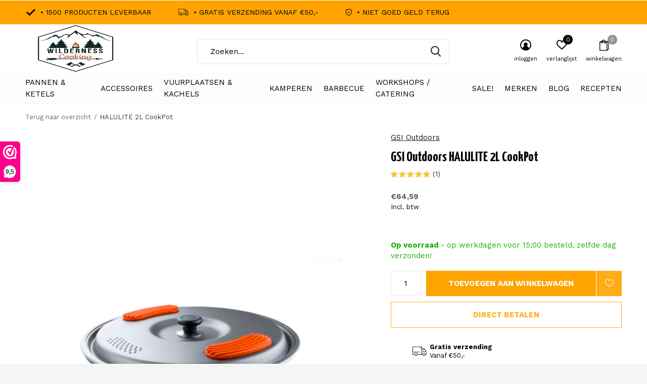

--- FILE ---
content_type: text/html;charset=utf-8
request_url: https://www.wilderness-cooking.nl/gsi-outdoors-halulite-2l-cookpot.html
body_size: 29884
content:
<!doctype html>
<html class="new mobile  " lang="nl" dir="ltr">
	<head>
        <meta charset="utf-8"/>
<!-- [START] 'blocks/head.rain' -->
<!--

  (c) 2008-2026 Lightspeed Netherlands B.V.
  http://www.lightspeedhq.com
  Generated: 30-01-2026 @ 22:18:06

-->
<link rel="canonical" href="https://www.wilderness-cooking.nl/gsi-outdoors-halulite-2l-cookpot.html"/>
<link rel="alternate" href="https://www.wilderness-cooking.nl/index.rss" type="application/rss+xml" title="Nieuwe producten"/>
<meta name="robots" content="noodp,noydir"/>
<meta name="google-site-verification" content="MH5n792Umk9FFH85F2EXKDW6BhlYANNbfHZnxNEVe2M"/>
<meta property="og:url" content="https://www.wilderness-cooking.nl/gsi-outdoors-halulite-2l-cookpot.html?source=facebook"/>
<meta property="og:site_name" content="Wilderness cooking"/>
<meta property="og:title" content="HALULITE 2L CookPot - Wilderness-Cooking.nl"/>
<meta property="og:description" content="Een licht gewicht pan gemaakt van aluminium met een totaal inhoud van 2 L."/>
<meta property="og:image" content="https://cdn.webshopapp.com/shops/286188/files/311183618/gsi-outdoors-halulite-2l-cookpot.jpg"/>
<script>
(function(w,d,s,l,i){w[l]=w[l]||[];w[l].push({'gtm.start':
new Date().getTime(),event:'gtm.js'});var f=d.getElementsByTagName(s)[0],
j=d.createElement(s),dl=l!='dataLayer'?'&l='+l:'';j.async=true;j.src=
'https://www.googletagmanager.com/gtm.js?id='+i+dl;f.parentNode.insertBefore(j,f);
})(window,document,'script','dataLayer','GTM-PW279W8');
</script>
<script>
<!-- Google tag (gtag.js) -->
<script async src="https://www.googletagmanager.com/gtag/js?id=G-V37DZG5CV2"></script>
<script>
    window.dataLayer = window.dataLayer || [];
    function gtag(){dataLayer.push(arguments);}
    gtag('js', new Date());
    gtag('config', 'G-V37DZG5CV2');
</script>
</script>
<!--[if lt IE 9]>
<script src="https://cdn.webshopapp.com/assets/html5shiv.js?2025-02-20"></script>
<![endif]-->
<!-- [END] 'blocks/head.rain' -->
		<meta charset="utf-8">
		<meta http-equiv="x-ua-compatible" content="ie=edge">
		<title>HALULITE 2L CookPot - Wilderness-Cooking.nl - Wilderness cooking</title>
		<meta name="description" content="Een licht gewicht pan gemaakt van aluminium met een totaal inhoud van 2 L.">
		<meta name="keywords" content="GSI, Outdoors, Cook, pot, Halulite, 2l, Goedkoop,  ">
		<meta name="theme-color" content="#ffffff">
		<meta name="MobileOptimized" content="320">
		<meta name="HandheldFriendly" content="true">
<!-- 		<meta name="viewport" content="width=device-width,initial-scale=1,maximum-scale=1,viewport-fit=cover,target-densitydpi=device-dpi,shrink-to-fit=no"> -->
    <meta name="viewport" content="width=device-width, initial-scale=1.0, maximum-scale=5.0, user-scalable=no">
    <meta name="apple-mobile-web-app-capable" content="yes">
    <meta name="apple-mobile-web-app-status-bar-style" content="black">
		<meta name="author" content="https://www.dmws.nl">
		<link rel="preload" as="style" href="https://cdn.webshopapp.com/assets/gui-2-0.css?2025-02-20">
		<link rel="preload" as="style" href="https://cdn.webshopapp.com/assets/gui-responsive-2-0.css?2025-02-20">
		<link rel="preload" href="https://fonts.googleapis.com/css?family=Work%20Sans:100,300,400,500,600,700,800,900%7CYanone%20Kaffeesatz:100,300,400,500,600,700,800,900&display=block" as="style">
		<link rel="preload" as="style" href="https://cdn.webshopapp.com/shops/286188/themes/162415/assets/fixed.css?2025100809372820210105160803">
    <link rel="preload" as="style" href="https://cdn.webshopapp.com/shops/286188/themes/162415/assets/screen.css?2025100809372820210105160803">
		<link rel="preload" as="style" href="https://cdn.webshopapp.com/shops/286188/themes/162415/assets/custom.css?2025100809372820210105160803">
		<link rel="preload" as="font" href="https://cdn.webshopapp.com/shops/286188/themes/162415/assets/icomoon.woff2?2025100809372820210105160803">
		<link rel="preload" as="script" href="https://cdn.webshopapp.com/assets/jquery-1-9-1.js?2025-02-20">
		<link rel="preload" as="script" href="https://cdn.webshopapp.com/assets/jquery-ui-1-10-1.js?2025-02-20">
		<link rel="preload" as="script" href="https://cdn.webshopapp.com/shops/286188/themes/162415/assets/scripts.js?2025100809372820210105160803">
		<link rel="preload" as="script" href="https://cdn.webshopapp.com/shops/286188/themes/162415/assets/custom.js?2025100809372820210105160803">
    <link rel="preload" as="script" href="https://cdn.webshopapp.com/assets/gui.js?2025-02-20">
		<link href="https://fonts.googleapis.com/css?family=Work%20Sans:100,300,400,500,600,700,800,900%7CYanone%20Kaffeesatz:100,300,400,500,600,700,800,900&display=block" rel="stylesheet" type="text/css">
		<link rel="stylesheet" media="screen" href="https://cdn.webshopapp.com/assets/gui-2-0.css?2025-02-20">
		<link rel="stylesheet" media="screen" href="https://cdn.webshopapp.com/assets/gui-responsive-2-0.css?2025-02-20">
    <link rel="stylesheet" media="screen" href="https://cdn.webshopapp.com/shops/286188/themes/162415/assets/fixed.css?2025100809372820210105160803">
		<link rel="stylesheet" media="screen" href="https://cdn.webshopapp.com/shops/286188/themes/162415/assets/screen.css?2025100809372820210105160803">
		<link rel="stylesheet" media="screen" href="https://cdn.webshopapp.com/shops/286188/themes/162415/assets/custom.css?2025100809372820210105160803">
		<link rel="icon" type="image/x-icon" href="https://cdn.webshopapp.com/shops/286188/themes/162415/assets/favicon.png?2025100809372820210105160803">
		<link rel="apple-touch-icon" href="https://cdn.webshopapp.com/shops/286188/themes/162415/assets/apple-touch-icon.png?2025100809372820210105160803">
		<link rel="mask-icon" href="https://cdn.webshopapp.com/shops/286188/themes/162415/assets/safari-pinned-tab.svg?2025100809372820210105160803" color="#000000">
		<link rel="manifest" href="https://cdn.webshopapp.com/shops/286188/themes/162415/assets/manifest.json?2025100809372820210105160803">
		<link rel="preconnect" href="https://ajax.googleapis.com">
		<link rel="preconnect" href="//cdn.webshopapp.com/">
		<link rel="preconnect" href="https://fonts.googleapis.com">
		<link rel="preconnect" href="https://fonts.gstatic.com" crossorigin>
		<link rel="dns-prefetch" href="https://ajax.googleapis.com">
		<link rel="dns-prefetch" href="//cdn.webshopapp.com/">	
		<link rel="dns-prefetch" href="https://fonts.googleapis.com">
		<link rel="dns-prefetch" href="https://fonts.gstatic.com" crossorigin>
    <script src="https://cdn.webshopapp.com/assets/jquery-1-9-1.js?2025-02-20"></script>
    <script src="https://cdn.webshopapp.com/assets/jquery-ui-1-10-1.js?2025-02-20"></script>
		<meta name="msapplication-config" content="https://cdn.webshopapp.com/shops/286188/themes/162415/assets/browserconfig.xml?2025100809372820210105160803">
<meta property="og:title" content="HALULITE 2L CookPot - Wilderness-Cooking.nl">
<meta property="og:type" content="website"> 
<meta property="og:description" content="Een licht gewicht pan gemaakt van aluminium met een totaal inhoud van 2 L.">
<meta property="og:site_name" content="Wilderness cooking">
<meta property="og:url" content="https://www.wilderness-cooking.nl/">
<meta property="og:image" content="https://cdn.webshopapp.com/shops/286188/files/311183618/300x250x2/gsi-outdoors-halulite-2l-cookpot.jpg">
<meta itemprop="price" content="64.59"><meta itemprop="priceCurrency" content="EUR">
<meta name="twitter:title" content="HALULITE 2L CookPot - Wilderness-Cooking.nl">
<meta name="twitter:description" content="Een licht gewicht pan gemaakt van aluminium met een totaal inhoud van 2 L.">
<meta name="twitter:site" content="Wilderness cooking">
<meta name="twitter:card" content="https://cdn.webshopapp.com/shops/286188/themes/162415/v/2248732/assets/logo.png?20240307123506">
<meta name="twitter:image" content="https://cdn.webshopapp.com/shops/286188/files/311183618/300x250x2/gsi-outdoors-halulite-2l-cookpot.jpg">
<script type="application/ld+json">
  [
        {
      "@context": "http://schema.org",
      "@type": "Product", 
      "name": "GSI Outdoors HALULITE 2L CookPot",
      "url": "https://www.wilderness-cooking.nl/gsi-outdoors-halulite-2l-cookpot.html",
      "brand": "GSI Outdoors",      "description": "Een licht gewicht pan gemaakt van aluminium met een totaal inhoud van 2 L.",      "image": "https://cdn.webshopapp.com/shops/286188/files/311183618/300x250x2/gsi-outdoors-halulite-2l-cookpot.jpg",      "gtin13": "090497501920",                  "offers": {
        "@type": "Offer",
        "price": "64.59",        "url": "https://www.wilderness-cooking.nl/gsi-outdoors-halulite-2l-cookpot.html",
        "priceValidUntil": "2027-01-30",
        "priceCurrency": "EUR",
          "availability": "https://schema.org/InStock",
          "inventoryLevel": "1"
              }
      ,
      "aggregateRating": {
        "@type": "AggregateRating",
        "bestRating": "5",
        "worstRating": "1",
        "ratingValue": "5",
        "reviewCount": "1"
      },
      "review": [
                {
          "@type": "Review",
          "author": {
            "@type": "Person",
            "name": "bram bruynzeel"
          },
          "datePublished": "2022-05-14",
          "description": "Mooi lichtgewicht pannetje met de nodige gemaks -accessoires",
          "name": "",
          "reviewRating": {
            "@type": "Rating",
            "bestRating": "5",
            "ratingValue": "5",
            "worstRating": "1"
          }
        }      ]
          },
        {
      "@context": "http://schema.org/",
      "@type": "Organization",
      "url": "https://www.wilderness-cooking.nl/",
      "name": "Wilderness cooking",
      "legalName": "Wilderness cooking",
      "description": "Een licht gewicht pan gemaakt van aluminium met een totaal inhoud van 2 L.",
      "logo": "https://cdn.webshopapp.com/shops/286188/themes/162415/v/2248732/assets/logo.png?20240307123506",
      "image": "https://cdn.webshopapp.com/shops/286188/themes/162415/v/2248323/assets/hero-1-image.jpg?20240307100335",
      "contactPoint": {
        "@type": "ContactPoint",
        "contactType": "Customer service",
        "telephone": "06-39202585"
      },
      "address": {
        "@type": "PostalAddress",
        "streetAddress": "oudeveerseweg 22B",
        "addressLocality": "",
        "postalCode": "4332 SH middelburg",
        "addressCountry": "NL"
      }
      ,
      "aggregateRating": {
          "@type": "AggregateRating",
          "bestRating": "10",
          "worstRating": "1",
          "ratingValue": "9,5",
          "reviewCount": "400",
          "url":"https://www.wilderness-cooking.nl/vuurplaatsen-en-kachels/vuurschaal/"
      }
         
    },
    { 
      "@context": "http://schema.org", 
      "@type": "WebSite", 
      "url": "https://www.wilderness-cooking.nl/", 
      "name": "Wilderness cooking",
      "description": "Een licht gewicht pan gemaakt van aluminium met een totaal inhoud van 2 L.",
      "author": [
        {
          "@type": "Organization",
          "url": "https://www.dmws.nl/",
          "name": "DMWS B.V.",
          "address": {
            "@type": "PostalAddress",
            "streetAddress": "Klokgebouw 195 (Strijp-S)",
            "addressLocality": "Eindhoven",
            "addressRegion": "NB",
            "postalCode": "5617 AB",
            "addressCountry": "NL"
          }
        }
      ]
    }
  ]
</script>    	</head>
	<body>
  	    <ul class="hidden-data hidden"><li>286188</li><li>162415</li><li>nee</li><li>nl</li><li>live</li><li>info//wildernesscooking/nl</li><li>https://www.wilderness-cooking.nl/</li></ul><div id="root" ><header id="top" class="v1 static"><p id="logo" ><a href="https://www.wilderness-cooking.nl/" accesskey="h"><img src="https://cdn.webshopapp.com/shops/286188/themes/162415/v/2248732/assets/logo.png?20240307123506" alt="Wilderness Cooking en camping de (web) winkel voor al jou buitenkook en camping benodigheden"></a></p><nav id="skip"><ul><li><a href="#nav" accesskey="n">Ga naar navigatie (n)</a></li><li><a href="#content" accesskey="c">Ga naar inhoud (c)</a></li><li><a href="#footer" accesskey="f">Ga naar footer (f)</a></li></ul></nav><nav id="nav" aria-label="Kies een categorie" class=""><ul><li class="menu-uppercase"><a  href="https://www.wilderness-cooking.nl/pannen-ketels/">Pannen &amp; Ketels</a><div><div><h3><a href="https://www.wilderness-cooking.nl/pannen-ketels/skillet/">Skillet</a></h3><ul><li><a href="https://www.wilderness-cooking.nl/pannen-ketels/skillet/skillet-20-cm/">Skillet 20 cm</a></li><li><a href="https://www.wilderness-cooking.nl/pannen-ketels/skillet/skillet-25-cm/">Skillet 25 cm</a></li><li><a href="https://www.wilderness-cooking.nl/pannen-ketels/skillet/skillet-30-cm/">Skillet 30 cm</a></li><li><a href="https://www.wilderness-cooking.nl/pannen-ketels/skillet/skillet-35-cm/">Skillet 35 + cm </a></li><li><a href="https://www.wilderness-cooking.nl/pannen-ketels/skillet/pannenkoekenpan/">Pannenkoekenpan</a></li><li><a href="https://www.wilderness-cooking.nl/pannen-ketels/skillet/wokpannen/">wokpannen</a></li><li><a href="https://www.wilderness-cooking.nl/pannen-ketels/skillet/sauspan/">Sauspan</a></li></ul></div><div><h3><a href="https://www.wilderness-cooking.nl/pannen-ketels/waterketels-percolators/">Waterketels &amp; Percolators</a></h3><ul><li><a href="https://www.wilderness-cooking.nl/pannen-ketels/waterketels-percolators/waterketel/">Waterketel</a></li><li><a href="https://www.wilderness-cooking.nl/pannen-ketels/waterketels-percolators/espresso-percolator/">Espresso percolator</a></li><li><a href="https://www.wilderness-cooking.nl/pannen-ketels/waterketels-percolators/french-press/">French press</a></li><li><a href="https://www.wilderness-cooking.nl/pannen-ketels/waterketels-percolators/percolator/">Percolator</a></li><li><a href="https://www.wilderness-cooking.nl/pannen-ketels/waterketels-percolators/koffie-filter/">Koffie filter</a></li><li><a href="https://www.wilderness-cooking.nl/pannen-ketels/waterketels-percolators/bonenmaler/">Bonenmaler</a></li></ul></div><div><h3><a href="https://www.wilderness-cooking.nl/pannen-ketels/dutch-oven/">Dutch oven</a></h3><ul><li><a href="https://www.wilderness-cooking.nl/pannen-ketels/dutch-oven/dutch-oven-1-3-pers/">Dutch Oven 1-3 Pers</a></li><li><a href="https://www.wilderness-cooking.nl/pannen-ketels/dutch-oven/dutch-oven-3-6-pers/">Dutch Oven 3-6 Pers</a></li><li><a href="https://www.wilderness-cooking.nl/pannen-ketels/dutch-oven/dutch-oven-6-9-pers/">Dutch Oven 6-9 Pers</a></li><li><a href="https://www.wilderness-cooking.nl/pannen-ketels/dutch-oven/dutch-oven-9-pers/">Dutch Oven 9+ Pers</a></li></ul></div><div><h3><a href="https://www.wilderness-cooking.nl/pannen-ketels/pannen/">Pannen </a></h3><ul><li><a href="https://www.wilderness-cooking.nl/pannen-ketels/pannen/lichtgewicht-pannen/">Lichtgewicht pannen</a><ul class="mobily-only"><li><a href="https://www.wilderness-cooking.nl/pannen-ketels/pannen/lichtgewicht-pannen/licht-gewicht-keukengerei/">Licht gewicht keukengerei</a></li></ul></li><li><a href="https://www.wilderness-cooking.nl/pannen-ketels/pannen/pannen-set/">Pannen set</a><ul class="mobily-only"><li><a href="https://www.wilderness-cooking.nl/pannen-ketels/pannen/pannen-set/2-persoons/">2 Persoons</a></li><li><a href="https://www.wilderness-cooking.nl/pannen-ketels/pannen/pannen-set/3-persoons/">3+ persoons </a></li></ul></li><li><a href="https://www.wilderness-cooking.nl/pannen-ketels/pannen/emaille-pannen/">Emaille Pannen</a></li></ul></div><div><h3><a href="https://www.wilderness-cooking.nl/pannen-ketels/gietijzeren-bakvormen/">Gietijzeren bakvormen</a></h3><ul><li><a href="https://www.wilderness-cooking.nl/pannen-ketels/gietijzeren-bakvormen/wafelijzer/">wafelijzer</a></li><li><a href="https://www.wilderness-cooking.nl/pannen-ketels/gietijzeren-bakvormen/tosti-ijzer/">Tosti ijzer</a></li><li><a href="https://www.wilderness-cooking.nl/pannen-ketels/gietijzeren-bakvormen/brood-pannen/">Brood pannen</a></li><li><a href="https://www.wilderness-cooking.nl/pannen-ketels/gietijzeren-bakvormen/taart-cake-vormen/">Taart &amp; Cake vormen</a></li><li><a href="https://www.wilderness-cooking.nl/pannen-ketels/gietijzeren-bakvormen/poffertjespannen/">Poffertjespannen</a></li></ul></div><div><h3><a href="https://www.wilderness-cooking.nl/pannen-ketels/paellapannen/">Paellapannen</a></h3><ul><li><a href="https://www.wilderness-cooking.nl/pannen-ketels/paellapannen/25-cm/">25 cm</a></li><li><a href="https://www.wilderness-cooking.nl/pannen-ketels/paellapannen/30-cm/">30 cm</a></li><li><a href="https://www.wilderness-cooking.nl/pannen-ketels/paellapannen/diepe-paellapannen/">Diepe paellapannen</a></li><li><a href="https://www.wilderness-cooking.nl/pannen-ketels/paellapannen/35-cm/">35+ cm</a></li></ul></div><div><h3><a href="https://www.wilderness-cooking.nl/pannen-ketels/grill-rooster-platen/">Grill rooster &amp; platen</a></h3><ul><li><a href="https://www.wilderness-cooking.nl/pannen-ketels/grill-rooster-platen/grill-pannen/">Grill pannen </a></li><li><a href="https://www.wilderness-cooking.nl/pannen-ketels/grill-rooster-platen/grill-roosters/">Grill roosters </a></li><li><a href="https://www.wilderness-cooking.nl/pannen-ketels/grill-rooster-platen/grill-platen/">Grill platen </a></li></ul></div><div><h3><a href="https://www.wilderness-cooking.nl/pannen-ketels/bakplaten/">Bakplaten</a></h3></div></div></li><li class="menu-uppercase"><a  href="https://www.wilderness-cooking.nl/accessoires/">Accessoires </a><div><div><h3><a href="https://www.wilderness-cooking.nl/accessoires/onderhoud/">Onderhoud</a></h3><ul><li><a href="https://www.wilderness-cooking.nl/accessoires/onderhoud/tent-en-kleding-onderhoud/">Tent en Kleding onderhoud </a></li></ul></div><div><h3><a href="https://www.wilderness-cooking.nl/accessoires/opbergen/">Opbergen</a></h3><ul><li><a href="https://www.wilderness-cooking.nl/accessoires/opbergen/tassen/">Tassen</a></li><li><a href="https://www.wilderness-cooking.nl/accessoires/opbergen/kisten/">Kisten </a></li><li><a href="https://www.wilderness-cooking.nl/accessoires/opbergen/voorraad-potten/">Voorraad potten </a></li></ul></div><div><h3><a href="https://www.wilderness-cooking.nl/accessoires/accessoires/">Accessoires</a></h3><ul><li><a href="https://www.wilderness-cooking.nl/accessoires/accessoires/boeken/">Boeken</a></li></ul></div><div><h3><a href="https://www.wilderness-cooking.nl/accessoires/dutch-oven-benodigdheden/">Dutch oven benodigdheden</a></h3><ul><li><a href="https://www.wilderness-cooking.nl/accessoires/dutch-oven-benodigdheden/trivet/">Trivet</a></li><li><a href="https://www.wilderness-cooking.nl/accessoires/dutch-oven-benodigdheden/vuur-handschoenen/">Vuur Handschoenen</a></li><li><a href="https://www.wilderness-cooking.nl/accessoires/dutch-oven-benodigdheden/onderhoud/">Onderhoud </a></li><li><a href="https://www.wilderness-cooking.nl/accessoires/dutch-oven-benodigdheden/deksel-lifter/">deksel lifter</a></li><li><a href="https://www.wilderness-cooking.nl/accessoires/dutch-oven-benodigdheden/schort/">Schort </a></li></ul></div><div><h3><a href="https://www.wilderness-cooking.nl/accessoires/camping-verlichting/">Camping verlichting</a></h3><ul><li><a href="https://www.wilderness-cooking.nl/accessoires/camping-verlichting/onderdelen/">Onderdelen</a></li><li><a href="https://www.wilderness-cooking.nl/accessoires/camping-verlichting/stormlampen/">Stormlampen</a></li><li><a href="https://www.wilderness-cooking.nl/accessoires/camping-verlichting/hoofdlampen/">Hoofdlampen</a></li><li><a href="https://www.wilderness-cooking.nl/accessoires/camping-verlichting/tafel-lamp/">Tafel lamp</a></li><li><a href="https://www.wilderness-cooking.nl/accessoires/camping-verlichting/kaarsen/">Kaarsen </a></li></ul></div><div><h3><a href="https://www.wilderness-cooking.nl/accessoires/bijlen/">Bijlen</a></h3></div><div><h3><a href="https://www.wilderness-cooking.nl/accessoires/messen/">Messen</a></h3><ul><li><a href="https://www.wilderness-cooking.nl/accessoires/messen/outdoor-messen/">Outdoor messen</a></li><li><a href="https://www.wilderness-cooking.nl/accessoires/messen/office-mes/">Office mes</a></li><li><a href="https://www.wilderness-cooking.nl/accessoires/messen/fileermessen/">Fileermessen</a></li><li><a href="https://www.wilderness-cooking.nl/accessoires/messen/keukenmessen/">keukenmessen</a></li><li><a href="https://www.wilderness-cooking.nl/accessoires/messen/oestermessen/">Oestermessen</a></li><li><a href="https://www.wilderness-cooking.nl/accessoires/messen/zakmessen/">zakmessen</a></li><li><a href="https://www.wilderness-cooking.nl/accessoires/messen/oogstmessen/">Oogstmessen</a></li><li><a href="https://www.wilderness-cooking.nl/accessoires/messen/vleesmessen/">Vleesmessen</a></li></ul></div><div><h3><a href="https://www.wilderness-cooking.nl/accessoires/slijpers/">Slijpers</a></h3><ul><li><a href="https://www.wilderness-cooking.nl/accessoires/slijpers/aanzetstaal/">Aanzetstaal</a></li></ul></div><div><h3><a href="https://www.wilderness-cooking.nl/accessoires/kookgereedschap/">Kookgereedschap</a></h3><ul><li><a href="https://www.wilderness-cooking.nl/accessoires/kookgereedschap/lepels-spatels/">Lepels &amp; Spatels</a></li><li><a href="https://www.wilderness-cooking.nl/accessoires/kookgereedschap/tangen/">Tangen</a></li><li><a href="https://www.wilderness-cooking.nl/accessoires/kookgereedschap/raspen/">Raspen</a></li><li><a href="https://www.wilderness-cooking.nl/accessoires/kookgereedschap/gardes/">Gardes</a></li><li><a href="https://www.wilderness-cooking.nl/accessoires/kookgereedschap/scharen/">scharen</a></li><li><a href="https://www.wilderness-cooking.nl/accessoires/kookgereedschap/overig/">overig</a></li><li><a href="https://www.wilderness-cooking.nl/accessoires/kookgereedschap/kommen/">Kommen</a></li><li><a href="https://www.wilderness-cooking.nl/accessoires/kookgereedschap/zeef/">Zeef</a></li><li><a href="https://www.wilderness-cooking.nl/accessoires/kookgereedschap/snijplanken/">Snijplanken</a></li><li><a href="https://www.wilderness-cooking.nl/accessoires/kookgereedschap/set/">Set</a></li><li class="strong"><a href="https://www.wilderness-cooking.nl/accessoires/kookgereedschap/">Bekijk alles</a></li></ul></div></div></li><li class="menu-uppercase"><a  href="https://www.wilderness-cooking.nl/vuurplaatsen-kachels/">Vuurplaatsen &amp; Kachels </a><div><div><h3><a href="https://www.wilderness-cooking.nl/vuurplaatsen-kachels/rocket-stove/">Rocket stove</a></h3></div><div><h3><a href="https://www.wilderness-cooking.nl/vuurplaatsen-kachels/vuurschaal/">Vuurschaal</a></h3></div><div><h3><a href="https://www.wilderness-cooking.nl/vuurplaatsen-kachels/branders/">Branders</a></h3></div><div><h3><a href="https://www.wilderness-cooking.nl/vuurplaatsen-kachels/driepoten/">Driepoten</a></h3></div><div><h3><a href="https://www.wilderness-cooking.nl/vuurplaatsen-kachels/vuur-maken/">Vuur maken</a></h3><ul><li><a href="https://www.wilderness-cooking.nl/vuurplaatsen-kachels/vuur-maken/aanmaakblokjes/">Aanmaakblokjes </a></li><li><a href="https://www.wilderness-cooking.nl/vuurplaatsen-kachels/vuur-maken/fire-steel/">Fire steel </a></li><li><a href="https://www.wilderness-cooking.nl/vuurplaatsen-kachels/vuur-maken/lucifers/">Lucifers</a></li><li><a href="https://www.wilderness-cooking.nl/vuurplaatsen-kachels/vuur-maken/aanstekers/">Aanstekers</a></li><li><a href="https://www.wilderness-cooking.nl/vuurplaatsen-kachels/vuur-maken/overig/">Overig</a></li></ul></div><div><h3><a href="https://www.wilderness-cooking.nl/vuurplaatsen-kachels/kachel/">Kachel</a></h3><ul><li><a href="https://www.wilderness-cooking.nl/vuurplaatsen-kachels/kachel/ovens/">Ovens</a></li><li><a href="https://www.wilderness-cooking.nl/vuurplaatsen-kachels/kachel/overig/">Overig</a></li><li><a href="https://www.wilderness-cooking.nl/vuurplaatsen-kachels/kachel/watertank/">Watertank</a></li><li><a href="https://www.wilderness-cooking.nl/vuurplaatsen-kachels/kachel/kachel-accessoires/">Kachel accessoires</a></li><li><a href="https://www.wilderness-cooking.nl/vuurplaatsen-kachels/kachel/kachel-pijpen/">Kachel pijpen </a></li></ul></div><div><h3><a href="https://www.wilderness-cooking.nl/vuurplaatsen-kachels/hout-opslag/">Hout opslag</a></h3></div><div><h3><a href="https://www.wilderness-cooking.nl/vuurplaatsen-kachels/brandstof/">Brandstof</a></h3><ul><li><a href="https://www.wilderness-cooking.nl/vuurplaatsen-kachels/brandstof/gasflessen/">Gasflessen </a></li><li><a href="https://www.wilderness-cooking.nl/vuurplaatsen-kachels/brandstof/lampen-olie/">Lampen olie </a></li></ul></div><div><h3><a href="https://www.wilderness-cooking.nl/vuurplaatsen-kachels/terraskachel/">Terraskachel</a></h3></div><div><h3><a href="https://www.wilderness-cooking.nl/vuurplaatsen-kachels/tundra-grill/">Tundra grill</a></h3><ul><li><a href="https://www.wilderness-cooking.nl/vuurplaatsen-kachels/tundra-grill/tundra-grill-accessoires/">Tundra grill accessoires</a></li></ul></div></div></li><li class="menu-uppercase"><a  href="https://www.wilderness-cooking.nl/kamperen/">Kamperen</a><div><div><h3><a href="https://www.wilderness-cooking.nl/kamperen/buitenservies/">Buitenservies</a></h3><ul><li><a href="https://www.wilderness-cooking.nl/kamperen/buitenservies/veldflessen/">Veldflessen</a></li><li><a href="https://www.wilderness-cooking.nl/kamperen/buitenservies/borden/">Borden</a></li><li><a href="https://www.wilderness-cooking.nl/kamperen/buitenservies/bestek/">Bestek</a></li><li><a href="https://www.wilderness-cooking.nl/kamperen/buitenservies/mokken/">Mokken</a></li><li><a href="https://www.wilderness-cooking.nl/kamperen/buitenservies/inklapbaar-servies/">Inklapbaar servies</a></li><li><a href="https://www.wilderness-cooking.nl/kamperen/buitenservies/lunchbox/">Lunchbox </a></li><li><a href="https://www.wilderness-cooking.nl/kamperen/buitenservies/servies-set/">Servies set </a></li><li><a href="https://www.wilderness-cooking.nl/kamperen/buitenservies/drank-flacons/">drank flacons</a></li><li><a href="https://www.wilderness-cooking.nl/kamperen/buitenservies/food-jugs/">Food jugs</a></li></ul></div><div><h3><a href="https://www.wilderness-cooking.nl/kamperen/verzorging/">Verzorging</a></h3><ul><li><a href="https://www.wilderness-cooking.nl/kamperen/verzorging/zeep/">Zeep</a></li><li><a href="https://www.wilderness-cooking.nl/kamperen/verzorging/ehbo-kit/">EHBO kit</a></li><li><a href="https://www.wilderness-cooking.nl/kamperen/verzorging/afwas-benodigdheden/">Afwas benodigdheden</a></li><li><a href="https://www.wilderness-cooking.nl/kamperen/verzorging/toilettas/">Toilettas</a></li></ul></div><div><h3><a href="https://www.wilderness-cooking.nl/kamperen/camping-meubels/">Camping meubels</a></h3><ul><li><a href="https://www.wilderness-cooking.nl/kamperen/camping-meubels/tafel/">Tafel</a></li><li><a href="https://www.wilderness-cooking.nl/kamperen/camping-meubels/stoelen/">Stoelen</a></li><li><a href="https://www.wilderness-cooking.nl/kamperen/camping-meubels/keuken-unit/">Keuken Unit </a></li><li><a href="https://www.wilderness-cooking.nl/kamperen/camping-meubels/voetsteun/">Voetsteun</a></li><li><a href="https://www.wilderness-cooking.nl/kamperen/camping-meubels/ligbed/">ligbed</a></li></ul></div><div><h3><a href="https://www.wilderness-cooking.nl/kamperen/koelboxen/">Koelboxen</a></h3><ul><li><a href="https://www.wilderness-cooking.nl/kamperen/koelboxen/passieve-koelboxen/">Passieve koelboxen </a></li><li><a href="https://www.wilderness-cooking.nl/kamperen/koelboxen/compressor-koelboxen/">Compressor koelboxen </a></li><li><a href="https://www.wilderness-cooking.nl/kamperen/koelboxen/koelbox-accessoires/">Koelbox accessoires</a></li></ul></div><div><h3><a href="https://www.wilderness-cooking.nl/kamperen/gas-brander/">Gas brander</a></h3><ul><li><a href="https://www.wilderness-cooking.nl/kamperen/gas-brander/enkel-pits-brander/">Enkel pits brander </a></li><li><a href="https://www.wilderness-cooking.nl/kamperen/gas-brander/2-pits-brander/">2-pits brander</a></li><li><a href="https://www.wilderness-cooking.nl/kamperen/gas-brander/licht-gewicht-branders/">Licht gewicht branders </a></li></ul></div><div><h3><a href="https://www.wilderness-cooking.nl/kamperen/tenten/">Tenten</a></h3><ul><li><a href="https://www.wilderness-cooking.nl/kamperen/tenten/2-persoons/">2 Persoons </a></li><li><a href="https://www.wilderness-cooking.nl/kamperen/tenten/daktenten/">Daktenten</a></li><li><a href="https://www.wilderness-cooking.nl/kamperen/tenten/3-persoons/">3 Persoons </a></li><li><a href="https://www.wilderness-cooking.nl/kamperen/tenten/4-persoons/">4 Persoons </a></li><li><a href="https://www.wilderness-cooking.nl/kamperen/tenten/5-persoons/">5+ Persoons </a></li><li><a href="https://www.wilderness-cooking.nl/kamperen/tenten/windscherm/">Windscherm </a></li><li><a href="https://www.wilderness-cooking.nl/kamperen/tenten/bijzettent-party/">bijzettent / Party </a></li><li><a href="https://www.wilderness-cooking.nl/kamperen/tenten/opblaasbare-tent/">Opblaasbare tent</a></li><li><a href="https://www.wilderness-cooking.nl/kamperen/tenten/bus-tenten/">Bus tenten</a></li><li><a href="https://www.wilderness-cooking.nl/kamperen/tenten/tarpen/">Tarpen </a></li></ul></div><div><h3><a href="https://www.wilderness-cooking.nl/kamperen/slaapzakken-kussens/">Slaapzakken &amp; kussens</a></h3><ul><li><a href="https://www.wilderness-cooking.nl/kamperen/slaapzakken-kussens/kussens/">kussens</a></li><li><a href="https://www.wilderness-cooking.nl/kamperen/slaapzakken-kussens/mummy-slaapzakken/">Mummy slaapzakken </a></li><li><a href="https://www.wilderness-cooking.nl/kamperen/slaapzakken-kussens/deken-slaapzak/">Deken slaapzak</a></li><li><a href="https://www.wilderness-cooking.nl/kamperen/slaapzakken-kussens/deken/">Deken</a></li></ul></div><div><h3><a href="https://www.wilderness-cooking.nl/kamperen/luchtbedden/">Luchtbedden</a></h3><ul><li><a href="https://www.wilderness-cooking.nl/kamperen/luchtbedden/slaapmat/">Slaapmat </a></li><li><a href="https://www.wilderness-cooking.nl/kamperen/luchtbedden/veldbed/">veldbed </a></li><li><a href="https://www.wilderness-cooking.nl/kamperen/luchtbedden/luchtbedden/">Luchtbedden</a></li><li><a href="https://www.wilderness-cooking.nl/kamperen/luchtbedden/self-inflatable-luchtbed/">self inflatable luchtbed</a></li></ul></div><div><h3><a href="https://www.wilderness-cooking.nl/kamperen/kampeeraccessoires/">kampeeraccessoires</a></h3><ul><li><a href="https://www.wilderness-cooking.nl/kamperen/kampeeraccessoires/water-opslag/">Water opslag</a></li><li><a href="https://www.wilderness-cooking.nl/kamperen/kampeeraccessoires/tent-haringen/">Tent Haringen </a></li><li><a href="https://www.wilderness-cooking.nl/kamperen/kampeeraccessoires/grondzeil/">Grondzeil</a></li><li><a href="https://www.wilderness-cooking.nl/kamperen/kampeeraccessoires/hamers/">hamers</a></li><li><a href="https://www.wilderness-cooking.nl/kamperen/kampeeraccessoires/scheerlijnen/">scheerlijnen </a></li><li><a href="https://www.wilderness-cooking.nl/kamperen/kampeeraccessoires/bolderwagens/">Bolderwagens</a></li></ul></div><div><h3><a href="https://www.wilderness-cooking.nl/kamperen/tassen-en-drybags/">Tassen en Drybags</a></h3><ul><li><a href="https://www.wilderness-cooking.nl/kamperen/tassen-en-drybags/drybag/">Drybag</a></li><li><a href="https://www.wilderness-cooking.nl/kamperen/tassen-en-drybags/duffel-bags/">Duffel bags</a></li></ul></div><div><h3><a href="https://www.wilderness-cooking.nl/kamperen/luifels-adaptors/">Luifels &amp; adaptors</a></h3><ul><li><a href="https://www.wilderness-cooking.nl/kamperen/luifels-adaptors/luifels/">Luifels</a></li><li><a href="https://www.wilderness-cooking.nl/kamperen/luifels-adaptors/luifel-adaptors/">Luifel adaptors</a></li><li><a href="https://www.wilderness-cooking.nl/kamperen/luifels-adaptors/luifel-accessoires/">Luifel accessoires</a></li><li><a href="https://www.wilderness-cooking.nl/kamperen/luifels-adaptors/luifel-ondertenten/">Luifel ondertenten</a></li></ul></div><div><h3><a href="https://www.wilderness-cooking.nl/kamperen/gas-en-electra/">Gas  en electra</a></h3><ul><li><a href="https://www.wilderness-cooking.nl/kamperen/gas-en-electra/gasslangen-regelaars/">Gasslangen &amp; regelaars</a></li><li><a href="https://www.wilderness-cooking.nl/kamperen/gas-en-electra/gas-koppelingen-fittingen/">Gas koppelingen &amp; Fittingen</a></li><li><a href="https://www.wilderness-cooking.nl/kamperen/gas-en-electra/walstroom-kabel-en-stekker/">Walstroom kabel en stekker </a></li></ul></div></div></li><li class="menu-uppercase"><a  href="https://www.wilderness-cooking.nl/barbecue/">Barbecue</a><div><div><h3><a href="https://www.wilderness-cooking.nl/barbecue/barbecue-accessoires/">barbecue Accessoires</a></h3><ul><li><a href="https://www.wilderness-cooking.nl/barbecue/barbecue-accessoires/grill-roosters/">Grill Roosters </a></li><li><a href="https://www.wilderness-cooking.nl/barbecue/barbecue-accessoires/barbecue-gereedschap/">Barbecue gereedschap </a></li><li><a href="https://www.wilderness-cooking.nl/barbecue/barbecue-accessoires/kamado-onderhoud/">Kamado onderhoud</a></li><li><a href="https://www.wilderness-cooking.nl/barbecue/barbecue-accessoires/pizza-accessoires/">Pizza Accessoires </a></li><li><a href="https://www.wilderness-cooking.nl/barbecue/barbecue-accessoires/teppanyaki-plaat/">Teppanyaki plaat</a></li><li><a href="https://www.wilderness-cooking.nl/barbecue/barbecue-accessoires/hitteschild/">Hitteschild</a></li><li><a href="https://www.wilderness-cooking.nl/barbecue/barbecue-accessoires/barbecue-spit/">Barbecue spit </a></li><li><a href="https://www.wilderness-cooking.nl/barbecue/barbecue-accessoires/beschermhoes/">Beschermhoes</a></li><li><a href="https://www.wilderness-cooking.nl/barbecue/barbecue-accessoires/aanmaakwokkels/">Aanmaakwokkels</a></li><li><a href="https://www.wilderness-cooking.nl/barbecue/barbecue-accessoires/kolenmand/">Kolenmand</a></li><li class="strong"><a href="https://www.wilderness-cooking.nl/barbecue/barbecue-accessoires/">Bekijk alles</a></li></ul></div><div><h3><a href="https://www.wilderness-cooking.nl/barbecue/kamado/">Kamado</a></h3><ul><li><a href="https://www.wilderness-cooking.nl/barbecue/kamado/mini/">Mini</a></li><li><a href="https://www.wilderness-cooking.nl/barbecue/kamado/compact/">Compact</a></li><li><a href="https://www.wilderness-cooking.nl/barbecue/kamado/medium/">Medium</a></li><li><a href="https://www.wilderness-cooking.nl/barbecue/kamado/large/">Large</a></li><li><a href="https://www.wilderness-cooking.nl/barbecue/kamado/extra-large/">Extra Large </a></li><li><a href="https://www.wilderness-cooking.nl/barbecue/kamado/shichirin/">Shichirin </a></li><li><a href="https://www.wilderness-cooking.nl/barbecue/kamado/elektrische-kamado/">Elektrische Kamado</a></li></ul></div><div><h3><a href="https://www.wilderness-cooking.nl/barbecue/bbq-plancha/">BBQ plancha </a></h3><ul><li><a href="https://www.wilderness-cooking.nl/barbecue/bbq-plancha/bbq-plancha-budget/">BBQ plancha Budget </a></li><li><a href="https://www.wilderness-cooking.nl/barbecue/bbq-plancha/bbq-plancha-80-cm/">BBQ plancha 80 cm </a></li><li><a href="https://www.wilderness-cooking.nl/barbecue/bbq-plancha/bbq-plancha-met-zij-tafel/">BBQ plancha met zij tafel </a></li><li><a href="https://www.wilderness-cooking.nl/barbecue/bbq-plancha/bbq-plancha-70-cm/">BBQ plancha 70 cm </a></li><li><a href="https://www.wilderness-cooking.nl/barbecue/bbq-plancha/bbq-plancha-accessoires/">BBQ plancha accessoires</a></li></ul></div><div><h3><a href="https://www.wilderness-cooking.nl/barbecue/houtskool-rookhout/">Houtskool &amp; Rookhout </a></h3><ul><li><a href="https://www.wilderness-cooking.nl/barbecue/houtskool-rookhout/houtskool/">houtskool</a></li><li><a href="https://www.wilderness-cooking.nl/barbecue/houtskool-rookhout/rook-snippers/">Rook Snippers </a></li><li><a href="https://www.wilderness-cooking.nl/barbecue/houtskool-rookhout/rook-chunks/">Rook Chunks</a></li><li><a href="https://www.wilderness-cooking.nl/barbecue/houtskool-rookhout/rook-planken/">Rook planken</a></li><li><a href="https://www.wilderness-cooking.nl/barbecue/houtskool-rookhout/briketten/">Briketten</a></li><li><a href="https://www.wilderness-cooking.nl/barbecue/houtskool-rookhout/smokepins/">Smokepins</a></li></ul></div><div><h3><a href="https://www.wilderness-cooking.nl/barbecue/barbecue-11309901/">barbecue</a></h3><ul><li><a href="https://www.wilderness-cooking.nl/barbecue/barbecue-11309901/kolen-bbq/">Kolen BBQ</a></li><li><a href="https://www.wilderness-cooking.nl/barbecue/barbecue-11309901/gas-bbq/">Gas BBQ </a></li><li><a href="https://www.wilderness-cooking.nl/barbecue/barbecue-11309901/party-grill/">Party grill</a></li><li><a href="https://www.wilderness-cooking.nl/barbecue/barbecue-11309901/tafel-grill/">Tafel Grill</a></li><li><a href="https://www.wilderness-cooking.nl/barbecue/barbecue-11309901/rook-kasten/">Rook kasten</a></li></ul></div></div></li><li class="menu-uppercase"><a  href="https://www.wilderness-cooking.nl/workshops-catering/">Workshops / Catering </a><div><div><h3><a href="https://www.wilderness-cooking.nl/workshops-catering/workshop-boeken/">Workshop boeken</a></h3></div><div><h3><a href="https://www.wilderness-cooking.nl/workshops-catering/kook-workshop-zeeland/">Kook workshop zeeland</a></h3><ul><li><a href="https://www.wilderness-cooking.nl/workshops-catering/kook-workshop-zeeland/personeelsfeest-in-zeeland/">Personeelsfeest in Zeeland</a></li><li><a href="https://www.wilderness-cooking.nl/workshops-catering/kook-workshop-zeeland/bbq-kamado-workshop-zeeland/">BBQ Kamado workshop Zeeland </a></li><li><a href="https://www.wilderness-cooking.nl/workshops-catering/kook-workshop-zeeland/vrijgezellenfeest-met-kookworkshop/">vrijgezellenfeest met kookworkshop</a></li></ul></div><div><h3><a href="https://www.wilderness-cooking.nl/workshops-catering/wilderness-cooking-bbq-catering-in-zeeland/">Wilderness Cooking bbq catering in zeeland </a></h3><ul><li><a href="https://www.wilderness-cooking.nl/workshops-catering/wilderness-cooking-bbq-catering-in-zeeland/wat-voor-catering-bieden-wij-aan/">Wat voor catering bieden wij aan</a></li><li><a href="https://www.wilderness-cooking.nl/workshops-catering/wilderness-cooking-bbq-catering-in-zeeland/bruiloft-bbq-catering-zeeland/">Bruiloft BBQ Catering Zeeland </a></li><li><a href="https://www.wilderness-cooking.nl/workshops-catering/wilderness-cooking-bbq-catering-in-zeeland/openingsfeest-catering-op-maat-in-zeeland/">openingsfeest catering op maat in Zeeland</a></li><li><a href="https://www.wilderness-cooking.nl/workshops-catering/wilderness-cooking-bbq-catering-in-zeeland/familie-feest-catering-in-zeeland/">Familie Feest Catering in Zeeland</a></li></ul></div><div><h3><a href="https://www.wilderness-cooking.nl/workshops-catering/verhuur/">Verhuur</a></h3><ul><li><a href="https://www.wilderness-cooking.nl/workshops-catering/verhuur/pizza-oven-huren/">Pizza oven huren</a></li></ul></div></div></li><li class="menu-uppercase"><a  href="https://www.wilderness-cooking.nl/sale/">Sale! </a></li><li class="menu-uppercase"><a accesskey="4" href="https://www.wilderness-cooking.nl/brands/">Merken</a><div class="double"><div><h3>Our favorite brands</h3><ul class="double"><li><a href="https://www.wilderness-cooking.nl/brands/esschert-design/">Esschert Design </a></li><li><a href="https://www.wilderness-cooking.nl/brands/gsi-outdoors/">GSI Outdoors</a></li><li><a href="https://www.wilderness-cooking.nl/brands/Kamado Keij/">Kamado Keij</a></li><li><a href="https://www.wilderness-cooking.nl/brands/kupilka/">Kupilka</a></li><li><a href="https://www.wilderness-cooking.nl/brands/lodge/">Lodge</a></li><li><a href="https://www.wilderness-cooking.nl/brands/muurikka/">Muurikka</a></li><li><a href="https://www.wilderness-cooking.nl/brands/outwell/">Outwell</a></li><li><a href="https://www.wilderness-cooking.nl/brands/petromax/">Petromax </a></li><li><a href="https://www.wilderness-cooking.nl/brands/victorinox/">Victorinox</a></li><li><a href="https://www.wilderness-cooking.nl/brands/winnerwell/">Winnerwell</a></li></ul></div><div></div></div></li><li class="menu-uppercase"><a href="https://www.wilderness-cooking.nl/blogs/blog/" title="Blog">Blog</a><div><ul class="list-gallery"><li><a href="https://www.wilderness-cooking.nl/blogs/blog/wilderness-cooking-mobiele-barren-en-keukencontain/"><img src="https://dummyimage.com/240x230/fff.png/fff" data-src="https://cdn.webshopapp.com/shops/286188/files/480173279/480x460x1/image.jpg" alt="Wilderness Cooking: Mobiele Barren en Keukencontainers te Huur – De Ultieme Oplossing voor Elk Evenement" width="240" height="230"> Wilderness Cooking: Mobie...                <span>View article</span></a></li><li><a href="https://www.wilderness-cooking.nl/blogs/blog/bbq-catering-zeeland-verovert-abdij-bierfestival-m/"><img src="https://dummyimage.com/240x230/fff.png/fff" data-src="https://cdn.webshopapp.com/shops/286188/files/477878839/480x460x1/image.jpg" alt="BBQ Catering Zeeland Verovert Abdij Bierfestival Middelburg met Ambacht en Smaak" width="240" height="230"> BBQ Catering Zeeland Vero...                <span>View article</span></a></li><li><a href="https://www.wilderness-cooking.nl/blogs/blog/ontdek-de-magie-van-kamado-bbq-bij-wilderness-cook/"><img src="https://dummyimage.com/240x230/fff.png/fff" data-src="https://cdn.webshopapp.com/shops/286188/files/475825268/480x460x1/image.jpg" alt="Ontdek de Magie van Kamado BBQ bij Wilderness Cooking in Middelburg" width="240" height="230"> Ontdek de Magie van Kamad...                <span>View article</span></a></li><li><a href="https://www.wilderness-cooking.nl/blogs/blog/bbq-boys-plancha-het-ultieme-kookplezier-in-de-bui/"><img src="https://dummyimage.com/240x230/fff.png/fff" data-src="https://cdn.webshopapp.com/shops/286188/files/473383157/480x460x1/image.jpg" alt="BBQ Boys Plancha: Het Ultieme Kookplezier in de Buitenlucht" width="240" height="230"> BBQ Boys Plancha: Het Ult...                <span>View article</span></a></li><li><a href="https://www.wilderness-cooking.nl/blogs/blog/bruiloft-catering-op-houtvuur-en-bbqs-een-onverget/"><img src="https://dummyimage.com/240x230/fff.png/fff" data-src="https://cdn.webshopapp.com/shops/286188/files/471169875/480x460x1/image.jpg" alt="Bruiloft Catering op houtvuur en BBQ’s: Een onvergetelijke ervaring voor 150 personen" width="240" height="230"> Bruiloft Catering op hout...                <span>View article</span></a></li></ul></div></li><li class="menu-uppercase"><a href="https://www.wilderness-cooking.nl/blogs/recepten/" title="Recepten ">Recepten </a><div><ul class="list-gallery"><li><a href="https://www.wilderness-cooking.nl/blogs/recepten/voordelen-van-een-jetboil/"><img src="https://dummyimage.com/240x230/fff.png/fff" data-src="https://cdn.webshopapp.com/shops/286188/files/457172531/480x460x1/image.jpg" alt="Voordelen van een jetboil" width="240" height="230"> Voordelen van een jetboil                <span>View article</span></a></li><li><a href="https://www.wilderness-cooking.nl/blogs/recepten/lamsbout-uit-de-dutch-oven/"><img src="https://dummyimage.com/240x230/fff.png/fff" data-src="https://cdn.webshopapp.com/shops/286188/files/458881406/480x460x1/image.jpg" alt="Lamsbout uit de Dutch Oven " width="240" height="230"> Lamsbout uit de Dutch Ove...                <span>View article</span></a></li><li><a href="https://www.wilderness-cooking.nl/blogs/recepten/kipshoarma-van-het-spit-op-houtvuur/"><img src="https://dummyimage.com/240x230/fff.png/fff" data-src="https://cdn.webshopapp.com/shops/286188/files/456755843/480x460x1/image.jpg" alt="kipshoarma van het spit op houtvuur" width="240" height="230"> kipshoarma van het spit o...                <span>View article</span></a></li><li><a href="https://www.wilderness-cooking.nl/blogs/recepten/bannanenbrood-uit-de-dutch-oven/"><img src="https://dummyimage.com/240x230/fff.png/fff" data-src="https://cdn.webshopapp.com/shops/286188/files/456558871/480x460x1/image.jpg" alt="Bannanenbrood uit de dutch oven " width="240" height="230"> Bannanenbrood uit de dutc...                <span>View article</span></a></li><li><a href="https://www.wilderness-cooking.nl/blogs/recepten/kip-boa-buns/"><img src="https://dummyimage.com/240x230/fff.png/fff" data-src="https://cdn.webshopapp.com/shops/286188/files/456119952/480x460x1/image.jpg" alt="Kip Boa buns " width="240" height="230"> Kip Boa buns                 <span>View article</span></a></li></ul></div></li></ul><ul><li class="search"><a href="./"><i class="icon-zoom2"></i><span>zoeken</span></a></li><li class="login"><a href=""><i class="icon-user-circle"></i><span>inloggen</span></a></li><li class="fav"><a class="open-login"><i class="icon-heart-strong"></i><span>verlanglijst</span><span class="no items" data-wishlist-items>0</span></a></li><li class="cart"><a href="https://www.wilderness-cooking.nl/cart/"><i class="icon-bag2"></i><span>winkelwagen</span><span class="no">0</span></a></li></ul></nav><div class="bar"><ul class="list-usp"><li><i class="icon-check"></i> •     1500 PRODUCTEN LEVERBAAR </li><li><i class="icon-truck"></i> •     GRATIS VERZENDING VANAF €50,-</li><li><i class="icon-shield"></i> •     NIET GOED GELD TERUG</li></ul></div><form action="https://www.wilderness-cooking.nl/search/" method="get" id="formSearch" data-search-type="desktop"><p><label for="q">Zoeken...</label><input id="q" name="q" type="search" value="" autocomplete="off" required data-input="desktop"><button type="submit">Zoeken</button></p><div class="search-autocomplete" data-search-type="desktop"><ul class="list-cart small m0"></ul></div></form><div class="module-product-bar"><figure><img src="https://dummyimage.com/45x45/fff.png/fff" data-src="https://cdn.webshopapp.com/shops/286188/files/311183618/90x90x2/halulite-2l-cookpot.jpg" alt="HALULITE 2L CookPot" width="45" height="45"></figure><h3>GSI Outdoors GSI Outdoors HALULITE 2L CookPot</h3><p class="price">
      €64,59
          </p><p class="link-btn"><a href="https://www.wilderness-cooking.nl/cart/add/212392550/">Toevoegen aan winkelwagen</a></p></div></header><main id="content" ><nav class="nav-breadcrumbs desktop-only"><ul><li><a href="https://www.wilderness-cooking.nl/">Terug naar overzicht</a></li><li>HALULITE 2L CookPot</li></ul></nav><article class="module-product"><ul class="list-product"><li class=" w100"><a data-fancybox-group="gallery" href="https://cdn.webshopapp.com/shops/286188/files/311183618/image.jpg"><img src="https://cdn.webshopapp.com/shops/286188/files/311183618/660x900x2/gsi-outdoors-halulite-2l-cookpot.jpg" alt="HALULITE 2L CookPot" width="660" height="900"></a><ul class="label"><li class="btn  active mobile-only"><a href="javascript:;" class="add-to-wishlist" data-url="https://www.wilderness-cooking.nl/account/wishlistAdd/104782802/?variant_id=212392550" data-id="104782802"><i class="icon-heart-outline"></i><span>Aan verlanglijst toevoegen</span></a></li></ul></li></ul><div><header><p><a href="https://www.wilderness-cooking.nl/brands/gsi-outdoors/">GSI Outdoors</a></p><h1>GSI Outdoors HALULITE 2L CookPot</h1><p class="rating-a b" data-val="5" data-of="5"><a href="#section-reviews">(1)</a></p></header><form action="https://www.wilderness-cooking.nl/cart/add/212392550/" id="product_configure_form" method="post" class="form-product" data-url="https://www.wilderness-cooking.nl/cart/add/212392550/"><div class="fieldset"><p class="price">
          €64,59
                    <span>Incl. btw</span></p><ul class="list-plain"></ul><p class="in-stock-positive"><span class="strong">
                                                    
                                                    Op voorraad
                                
                                  </span>
          - op werkdagen voor 15;00 besteld, zelfde dag verzonden!                             </p><input data-always type="hidden" name="bundle_id" id="product_configure_bundle_id" value=""></div><p class="submit m15"><input type="number" name="quantity" value="1"><button class="add-to-cart-button" type="submit">Toevoegen aan winkelwagen</button><a href="javascript:;" class="open-login"><i class="icon-heart-outline"></i><span>Inloggen voor wishlist</span></a></p><p class="link-btn"><a href="javascript:;" id="checkoutButton" class="a">Direct betalen</a></p><ul class="list-usp"><li><i class="icon-truck"></i><span class="strong">Gratis verzending</span> Vanaf €50,-</li></ul><div class="tabs-a m55"><nav><ul><li><a href="./">Beschrijving</a></li><li><a href="./">Delen</a></li></ul></nav><div><div><p>Een licht gewicht pan gemaakt van aluminium met een totaal inhoud van 2 L.</p></div><div><ul class="list-social b"><li><a onclick="return !window.open(this.href,'HALULITE 2L CookPot', 'width=500,height=500')" target="_blank" href="https://www.facebook.com/sharer/sharer.php?u=https://www.wilderness-cooking.nl/gsi-outdoors-halulite-2l-cookpot.html"><i class="icon-facebook"></i> Facebook</a></li><li><a onclick="return !window.open(this.href,'HALULITE 2L CookPot', 'width=500,height=500')" target="_blank" href="https://pinterest.com/pin/create/button/?url=https://www.wilderness-cooking.nl/gsi-outdoors-halulite-2l-cookpot.html&description=Een licht gewicht pan gemaakt van aluminium met een totaal inhoud van 2 L."><i class="icon-pinterest"></i> Pin it</a></li><li><a href="whatsapp://send?text=https://www.wilderness-cooking.nl/gsi-outdoors-halulite-2l-cookpot.html" data-action="share/whatsapp/share"><i class="icon-whatsapp"></i> Whatsapp</a></li></ul></div></div></div><p class="check"><input class="compare-check" id="add_compare_104782802" type="checkbox" value="" data-add-url="https://www.wilderness-cooking.nl/compare/add/212392550/" data-del-url="https://www.wilderness-cooking.nl/compare/delete/212392550/" data-id="104782802"  /><label for="add_compare_104782802">Toevoegen aan vergelijking</label></p></form></div></article><div class="cols-d m70 product-content"><article><h5 class="s28 m10">Productomschrijving</h5><div id="producteigenschappen" class="m-anchored-title-wrapper__title product-information__title product-information__title--features" data-sticky-element="false" data-sticky-title="Producteigenschappen"><h2><span class="hiddenSpellError">GSI</span> Outdoor</h2><br />De Een lichtgewicht pan gemaakt van aluminium met een totaalinhoud van 2 L. Inklapbare handels aan de zijkant omringd met een laag kunststof. De deksel is voorzien van kleine gaatjes voor het gemakkelijk afgieten van kookvocht. Aan de bovenkant van de deksel zitten ook 2 rubbers waarmee het deksel vastgehouden kan worden. <br /><h3>Productomschrijving</h3></div><div class="m-anchored-title-wrapper__content"><div class="product-information__description product-information__description--features
                glossary-highlight clear"><div class="grid-12 parent product-information__description__container--features"><div><ul><li>Gewicht:  510gram</li><li>Inhoud:  2liter</li><li>Hoogte:  20cm</li><li>Breedte:  20cm</li><li>Lengte:  10cm</li></ul></div></div></div></div></article></div><article id="section-reviews"><header class="heading-rating"><h5 class="s28 m20">Reviews</h5><p class="rating-a strong" data-val="5" data-of="5">5<span> / 5</span></p><p class="overlay-e">5 sterren op basis van 1 beoordelingen</p><p class="link-btn"><a class="b" href="https://www.wilderness-cooking.nl/account/review/104782802/">Je beoordeling toevoegen</a></p></header><ul class="list-comments a"><li><h3><span class="rating-a" data-val="5" data-of="5">5 / 5</span><span><a>By bram bruynzeel </a><span> 14 / May / 2022</span></span></h3><p>Mooi lichtgewicht pannetje met de nodige gemaks -accessoires</p></li></ul></article><article class="m40"><header class="heading-mobile text-left"><h5 class="s28 m10">Related articles</h5></header><ul class="list-collection slider"><li class=" " data-url="https://www.wilderness-cooking.nl/suncraft-nylon-spatel-gf-14b-23cm.html?format=json" data-image-size="410x610x"><div class="img"><figure><a href="https://www.wilderness-cooking.nl/suncraft-nylon-spatel-gf-14b-23cm.html"><img src="https://dummyimage.com/660x900/fff.png/fff" data-src="https://cdn.webshopapp.com/shops/286188/files/312425606/660x900x2/nylon-spatel-gf-14b-23cm.jpg" alt="Nylon Spatel GF-14B, 23cm" width="310" height="430" class="first-image"></a></figure><form action="https://www.wilderness-cooking.nl/cart/add/213368602/" method="post" class="variant-select-snippet" data-novariantid="105252863" data-problem="https://www.wilderness-cooking.nl/suncraft-nylon-spatel-gf-14b-23cm.html"><p><span class="variant"><select></select></span><button class="add-size-to-cart full-width" type="">Toevoegen aan winkelwagen</button></p></form><p class="btn"><a href="javascript:;" class="open-login"><i class="icon-heart"></i><span>Inloggen voor wishlist</span></a></p></div><ul class="label"></ul><p>Suncraft </p><h3 ><a href="https://www.wilderness-cooking.nl/suncraft-nylon-spatel-gf-14b-23cm.html">Suncraft  Nylon Spatel GF-14B, 23cm</a></h3><p class="price">€6,00    <span class="legal">Incl. btw</span></p></li><li class=" " data-url="https://www.wilderness-cooking.nl/petromax-schraper.html?format=json" data-image-size="410x610x"><div class="img"><figure><a href="https://www.wilderness-cooking.nl/petromax-schraper.html"><img src="https://dummyimage.com/660x900/fff.png/fff" data-src="https://cdn.webshopapp.com/shops/286188/files/318408578/660x900x2/schraper.jpg" alt="Schraper" width="310" height="430" class="first-image"></a></figure><form action="https://www.wilderness-cooking.nl/cart/add/217352242/" method="post" class="variant-select-snippet" data-novariantid="107227057" data-problem="https://www.wilderness-cooking.nl/petromax-schraper.html"><p><span class="variant"><select></select></span><button class="add-size-to-cart full-width" type="">Toevoegen aan winkelwagen</button></p></form><p class="btn"><a href="javascript:;" class="open-login"><i class="icon-heart"></i><span>Inloggen voor wishlist</span></a></p></div><ul class="label"></ul><p>Petromax </p><h3 ><a href="https://www.wilderness-cooking.nl/petromax-schraper.html">Petromax  Schraper</a></h3><p class="price">€4,99    <span class="legal">Incl. btw</span></p></li></ul></article><article ><header class="heading-mobile text-left"><h5 class="s28 m10">Product tags</h5></header><nav><ul class="list-btn"><li><a href="https://www.wilderness-cooking.nl/tags/buitenkoken/">buitenkoken <span>(27)</span></a></li><li><a href="https://www.wilderness-cooking.nl/tags/gsi-outdoors/">GSI Outdoors <span>(46)</span></a></li><li><a href="https://www.wilderness-cooking.nl/tags/lichtgewicht/">Lichtgewicht <span>(22)</span></a></li></ul></nav></article><article><header class="heading-mobile text-left"><h5 class="s28 m10">Recente artikelen</h5></header><ul class="list-collection compact"><li class="single no-ajax text-left"><div class="img"><figure><img src="https://cdn.webshopapp.com/shops/286188/files/311183618/660x900x2/halulite-2l-cookpot.jpg" alt="HALULITE 2L CookPot" width="310" height="430"></figure><form class="desktop-only" action="https://www.wilderness-cooking.nl/gsi-outdoors-halulite-2l-cookpot.html" method="post"><p><button class="w100" type="submit">Bekijk product</button></p></form></div><p>GSI Outdoors</p><h2><a href="https://www.wilderness-cooking.nl/gsi-outdoors-halulite-2l-cookpot.html">HALULITE 2L CookPot</a></h2><p class="price">€64,59</p></li></ul></article></main><aside id="cart"><h5>Winkelwagen</h5><p>
    U heeft geen artikelen in uw winkelwagen...
  </p><p class="submit"><span><span>Bedrag tot gratis verzending</span> €50,00</span><span class="strong"><span>Totaal incl. btw</span> €0,00</span><a href="https://www.wilderness-cooking.nl/cart/">Bestellen</a></p></aside><form action="https://www.wilderness-cooking.nl/account/loginPost/" method="post" id="login"><h5>Inloggen</h5><p><label for="lc">E-mailadres</label><input type="email" id="lc" name="email" autocomplete='email' placeholder="E-mailadres" required></p><p><label for="ld">Wachtwoord</label><input type="password" id="ld" name="password" autocomplete='current-password' placeholder="Wachtwoord" required><a href="https://www.wilderness-cooking.nl/account/password/">Wachtwoord vergeten?</a></p><p><button class="side-login-button" type="submit">Inloggen</button></p><footer><ul class="list-checks"><li>Al je orders en retouren op één plek</li><li>Het bestelproces gaat nog sneller</li><li>Je winkelwagen is altijd en overal opgeslagen</li></ul><p class="link-btn"><a class="" href="https://www.wilderness-cooking.nl/account/register/">Account aanmaken</a></p></footer><input type="hidden" name="key" value="d60ec08099d3fbb80d9ac4a706ddeab7" /><input type="hidden" name="type" value="login" /></form><p id="compare-btn" ><a class="open-compare"><i class="icon-compare"></i><span>vergelijk</span><span class="compare-items" data-compare-items>0</span></a></p><aside id="compare"><h5>Vergelijk producten</h5><ul class="list-cart compare-products"></ul><p class="submit"><span>You can compare a maximum of 5 products</span><a href="https://www.wilderness-cooking.nl/compare/">Start vergelijking</a></p></aside><footer id="footer"><form id="formNewsletter" action="https://www.wilderness-cooking.nl/account/newsletter/" method="post" class="form-newsletter"><input type="hidden" name="key" value="d60ec08099d3fbb80d9ac4a706ddeab7" /><h2 class="gui-page-title">Meld je aan voor onze nieuwsbrief</h2><p>Ontvang de nieuwste aanbiedingen en promoties</p><p><label for="formNewsletterEmail">E-mail adres</label><input type="email" id="formNewsletterEmail" name="email" placeholder="E-mail adres" required><button type="submit" class="submit-newsletter">Abonneer</button></p></form><nav><div><h3>Klantenservice</h3><ul><li><a href="https://www.wilderness-cooking.nl/service/about/">Over ons</a></li><li><a href="https://www.wilderness-cooking.nl/service/general-terms-conditions/">Algemene voorwaarden</a></li><li><a href="https://www.wilderness-cooking.nl/service/privacy-policy/">Privacy Policy</a></li><li><a href="https://www.wilderness-cooking.nl/service/payment-methods/">Betaalmethoden</a></li><li><a href="https://www.wilderness-cooking.nl/service/shipping-returns/">Verzenden &amp; retourneren</a></li><li><a href="https://www.wilderness-cooking.nl/service/">FAQ&#039;s</a></li><li><a href="https://www.wilderness-cooking.nl/service/newsletter-terms-conditions/">Newsletter terms &amp; conditions</a></li><li><a href="https://www.wilderness-cooking.nl/service/klachtenregeling/">Klachtenregeling</a></li></ul></div><div><h3>Mijn account</h3><ul><li><a href="https://www.wilderness-cooking.nl/account/" title="Registreren">Registreren</a></li><li><a href="https://www.wilderness-cooking.nl/account/orders/" title="Mijn bestellingen">Mijn bestellingen</a></li><li><a href="https://www.wilderness-cooking.nl/account/tickets/" title="Mijn tickets">Mijn tickets</a></li><li><a href="https://www.wilderness-cooking.nl/account/wishlist/" title="Mijn verlanglijst">Mijn verlanglijst</a></li><li><a href="https://www.wilderness-cooking.nl/compare/">Vergelijk producten</a></li></ul></div><div><h3>Categorieën</h3><ul><li><a href="https://www.wilderness-cooking.nl/pannen-ketels/">Pannen &amp; Ketels</a></li><li><a href="https://www.wilderness-cooking.nl/accessoires/">Accessoires </a></li><li><a href="https://www.wilderness-cooking.nl/vuurplaatsen-kachels/">Vuurplaatsen &amp; Kachels </a></li><li><a href="https://www.wilderness-cooking.nl/kamperen/">Kamperen</a></li><li><a href="https://www.wilderness-cooking.nl/barbecue/">Barbecue</a></li><li><a href="https://www.wilderness-cooking.nl/workshops-catering/">Workshops / Catering </a></li><li><a href="https://www.wilderness-cooking.nl/sale/">Sale! </a></li></ul></div><div><h3>Over ons</h3><ul class="contact-footer m10"><li><span class="strong">Wilderness Cooking</span></li><li>oudeveerseweg 22B</li><li>4332 SH middelburg</li><li></li></ul><ul class="contact-footer m10"><li>KVK:  77585232</li><li>BTW: </li></ul></div><div class="double"><ul class="link-btn"><li class="callus"><a href="tel:06-39202585" class="a">Call us</a></li><li class="mailus"><a href="/cdn-cgi/l/email-protection#a5cccbc3cae5d2ccc9c1c0d7cbc0d6d6c6cacacecccbc28bcbc9" class="a">Email us</a></li></ul><ul class="list-social"><li><a rel="external" href="https://www.facebook.com/profile.php?id=100057125002878"><i class="icon-facebook"></i><span>Facebook</span></a></li><li><a rel="external" href="https://www.instagram.com/team_wilderness_cooking/?next=%2F"><i class="icon-instagram"></i><span>Instagram</span></a></li><li><a rel="external" href="https://nl.pinterest.com/WildernnessCooking/"><i class="icon-pinterest"></i><span>Pinterest</span></a></li><li><a rel="external" href="https://www.youtube.com/channel/UCDm6gnh4eupIVoUrcBvCISw"><i class="icon-youtube"></i><span>Youtube</span></a></li></ul></div><figure><img data-src="https://cdn.webshopapp.com/shops/286188/themes/162415/v/2248276/assets/logo-upload-footer.png?20240307094233" alt="Wilderness Cooking en camping de (web) winkel voor al jou buitenkook en camping benodigheden" width="180" height="40"></figure></nav><ul class="list-payments dmws-payments"><li><img data-src="https://cdn.webshopapp.com/shops/286188/themes/162415/assets/z-ideal.png?2025100809372820210105160803" alt="ideal" width="45" height="21"></li><li><img data-src="https://cdn.webshopapp.com/shops/286188/themes/162415/assets/z-banktransfer.png?2025100809372820210105160803" alt="banktransfer" width="45" height="21"></li><li><img data-src="https://cdn.webshopapp.com/shops/286188/themes/162415/assets/z-mistercash.png?2025100809372820210105160803" alt="mistercash" width="45" height="21"></li><li><img data-src="https://cdn.webshopapp.com/shops/286188/themes/162415/assets/z-mastercard.png?2025100809372820210105160803" alt="mastercard" width="45" height="21"></li><li><img data-src="https://cdn.webshopapp.com/shops/286188/themes/162415/assets/z-visa.png?2025100809372820210105160803" alt="visa" width="45" height="21"></li><li><img data-src="https://cdn.webshopapp.com/shops/286188/themes/162415/assets/z-maestro.png?2025100809372820210105160803" alt="maestro" width="45" height="21"></li><li><img data-src="https://cdn.webshopapp.com/shops/286188/themes/162415/assets/z-pin.png?2025100809372820210105160803" alt="pin" width="45" height="21"></li><li><img data-src="https://cdn.webshopapp.com/shops/286188/themes/162415/assets/z-cash.png?2025100809372820210105160803" alt="cash" width="45" height="21"></li><li><img data-src="https://cdn.webshopapp.com/shops/286188/themes/162415/assets/z-americanexpress.png?2025100809372820210105160803" alt="americanexpress" width="45" height="21"></li><li><img data-src="https://cdn.webshopapp.com/shops/286188/themes/162415/assets/z-klarnapaylater.png?2025100809372820210105160803" alt="klarnapaylater" width="45" height="21"></li><li><img data-src="https://cdn.webshopapp.com/shops/286188/themes/162415/assets/z-directebanking.png?2025100809372820210105160803" alt="directebanking" width="45" height="21"></li></ul><p class="copyright dmws-copyright">© Copyright <span class="date">2019</span> - Theme By <a href="https://dmws.nl/themes/" target="_blank" rel="noopener">DMWS</a> x <a href="https://plus.dmws.nl/" title="Upgrade your theme with Plus+ for Lightspeed" target="_blank" rel="noopener">Plus+</a></p></footer><div class="rich-snippet text-center"><div><span class="strong">Wilderness Cooking</span><span><span> 9,5</span> / <span>10</span></span> -
    <span> 400 </span> Reviews @ <a target="_blank" href="https://www.wilderness-cooking.nl/vuurplaatsen-en-kachels/vuurschaal/">webwinnkel keur</a></div></div><script data-cfasync="false" src="/cdn-cgi/scripts/5c5dd728/cloudflare-static/email-decode.min.js"></script><script>
   var mobilemenuOpenSubsOnly = '0';
       var instaUser = false;
    var showSecondImage = 1;
  var newsLetterSeconds = '3';
   var test = 'test';
	var basicUrl = 'https://www.wilderness-cooking.nl/';
  var ajaxTranslations = {"Add to cart":"Toevoegen aan winkelwagen","Wishlist":"Verlanglijst","Add to wishlist":"Aan verlanglijst toevoegen","Compare":"Vergelijk","Add to compare":"Toevoegen om te vergelijken","Brands":"Merken","Discount":"Korting","Delete":"Verwijderen","Total excl. VAT":"Totaal excl. btw","Shipping costs":"Verzendkosten","Total incl. VAT":"Totaal incl. btw","Read more":"Lees meer","Read less":"Lees minder","No products found":"Geen producten gevonden","View all results":"Bekijk alle resultaten","":""};
  var categories_shop = {"9257967":{"id":9257967,"parent":0,"path":["9257967"],"depth":1,"image":295806165,"type":"category","url":"pannen-ketels","title":"Pannen & Ketels","description":"Pannen en ketels\r\n\r\nDe meest ideale manier van koken op houtvuur is toch wel een Dutch Oven. in groten delen van de wereld zijn deze Dutch ovens niet meer weg te denken. Maar wat is nou een Dutch oven? Een Dutch oven is een pan gemaakt van gietijzer. Dit ","count":304,"subs":{"9454491":{"id":9454491,"parent":9257967,"path":["9454491","9257967"],"depth":2,"image":386641825,"type":"category","url":"pannen-ketels\/skillet","title":"Skillet","description":"Wie een gietijzeren skillet wil kopen, bezoekt onze webshop. Dit is namelijk d\u00e9 plek waar u terechtkunt voor buitenkookproducten. Ontdek ons aanbod snel.","count":63,"subs":{"10726818":{"id":10726818,"parent":9454491,"path":["10726818","9454491","9257967"],"depth":3,"image":367714951,"type":"category","url":"pannen-ketels\/skillet\/skillet-20-cm","title":"Skillet 20 cm","description":"Op zoek naar de juiste skillet die bij jouw past! Wij hebben een groot assortiment en geven graag het juiste advies. Zo ben jij er van verzekerd dat je met de juiste pan aankomt. ","count":15},"10726823":{"id":10726823,"parent":9454491,"path":["10726823","9454491","9257967"],"depth":3,"image":367715539,"type":"category","url":"pannen-ketels\/skillet\/skillet-25-cm","title":"Skillet 25 cm","description":"Op zoek naar de juiste skillet die bij jouw past! Wij hebben een groot assortiment en geven graag het juiste advies. Zo ben jij er van verzekerd dat je met de juiste pan aankomt. ","count":11},"10726829":{"id":10726829,"parent":9454491,"path":["10726829","9454491","9257967"],"depth":3,"image":367716967,"type":"category","url":"pannen-ketels\/skillet\/skillet-30-cm","title":"Skillet 30 cm","description":"Op zoek naar de juiste skillet die bij jouw past! Wij hebben een groot assortiment en geven graag het juiste advies. Zo ben jij er van verzekerd dat je met de juiste pan aankomt. ","count":12},"10726831":{"id":10726831,"parent":9454491,"path":["10726831","9454491","9257967"],"depth":3,"image":367717714,"type":"category","url":"pannen-ketels\/skillet\/skillet-35-cm","title":"Skillet 35 + cm ","description":"Op zoek naar de juiste skillet die bij jouw past! Wij hebben een groot assortiment en geven graag het juiste advies. Zo ben jij er van verzekerd dat je met de juiste pan aankomt. ","count":11},"10726857":{"id":10726857,"parent":9454491,"path":["10726857","9454491","9257967"],"depth":3,"image":367725763,"type":"category","url":"pannen-ketels\/skillet\/pannenkoekenpan","title":"Pannenkoekenpan","description":"Op zoek naar een pannenkoek pan voor het leven. Wilderness Cooking heeft een aantal pannenkoek pannen van gietijzer. Met de juiste zorg zal deze voor de rest van jouw leven mee gaan. ","count":3},"10726858":{"id":10726858,"parent":9454491,"path":["10726858","9454491","9257967"],"depth":3,"image":367731223,"type":"category","url":"pannen-ketels\/skillet\/wokpannen","title":"wokpannen","description":"Bent u op zoek naar een hoogwaardige wok die geschikt is voor buitengebruik?\r\nOntdek de gietijzeren wokpannen van Wilderness Cooking en Camping. Met een gietijzeren wok bereidt u de lekkerste wokgerechten op hoge temperatuur, zodat smaken, structuur en vi","count":8},"11185474":{"id":11185474,"parent":9454491,"path":["11185474","9454491","9257967"],"depth":3,"image":0,"type":"category","url":"pannen-ketels\/skillet\/sauspan","title":"Sauspan","description":"Ben je op zoek naar een gietijzeren Sauspan? Wilderness Cooking heeft zeker een passende sauspan voor jou kook avontuur. ","count":3}}},"9760498":{"id":9760498,"parent":9257967,"path":["9760498","9257967"],"depth":2,"image":0,"type":"category","url":"pannen-ketels\/waterketels-percolators","title":"Waterketels & Percolators","description":"Bent u op zoek naar een percolator voor u zelf of voor een groten groep Wilderness Cooking heeft een ruim assortiment aan percolator's","count":42,"subs":{"9760524":{"id":9760524,"parent":9760498,"path":["9760524","9760498","9257967"],"depth":3,"image":0,"type":"category","url":"pannen-ketels\/waterketels-percolators\/waterketel","title":"Waterketel","description":"Een waterketel kopen doet u in onze webwinkel. Wij beschikken over een ruim assortiment met producten van hoogwaardige kwaliteit. Ontdek het aanbod.","count":21},"11163864":{"id":11163864,"parent":9760498,"path":["11163864","9760498","9257967"],"depth":3,"image":0,"type":"category","url":"pannen-ketels\/waterketels-percolators\/espresso-percolator","title":"Espresso percolator","description":"Maak nu zelf onderweg een heerlijke espresso, Wilderness Cooking heeft een ruim aanbod aan espresso percolatoren. Van 3 tot 9 kopjes. ","count":6},"11163866":{"id":11163866,"parent":9760498,"path":["11163866","9760498","9257967"],"depth":3,"image":0,"type":"category","url":"pannen-ketels\/waterketels-percolators\/french-press","title":"French press","description":"Ben je op zoek naar een Franch press, Wilderness cooking heeft een ruim assortiment aan franch presses. Zet hier mee gemakkelijk en snel koffie waar je ook bent. ","count":4},"11163871":{"id":11163871,"parent":9760498,"path":["11163871","9760498","9257967"],"depth":3,"image":0,"type":"category","url":"pannen-ketels\/waterketels-percolators\/percolator","title":"Percolator","description":"Een percolator kopen doe je bij Wilderness Cooking, zet heerlijke koffie met gemak. Bekijk ons assortiment en kies de perfecte percolator voor uw behoeften.","count":18},"11163879":{"id":11163879,"parent":9760498,"path":["11163879","9760498","9257967"],"depth":3,"image":0,"type":"category","url":"pannen-ketels\/waterketels-percolators\/koffie-filter","title":"Koffie filter","description":"Met een koffie filter schenk je gemakkelijk je koffie door. Het voordeel van een koffie filter is dat deze compact zijn en zijn licht in gewicht. ","count":5},"11163885":{"id":11163885,"parent":9760498,"path":["11163885","9760498","9257967"],"depth":3,"image":0,"type":"category","url":"pannen-ketels\/waterketels-percolators\/bonenmaler","title":"Bonenmaler","description":"Een goed bakje koffie wordt natuurlijk gemaakt met verse bonen. Daar heb je natuurlijk ook een goede bonenmaler voor nodig! ","count":1}}},"9454509":{"id":9454509,"parent":9257967,"path":["9454509","9257967"],"depth":2,"image":327227468,"type":"category","url":"pannen-ketels\/dutch-oven","title":"Dutch oven","description":"De Dutch Oven is een stevige gietijzeren pan die je voor bijna alles kunt gebruiken. Of je nu wilt bakken, braden of stoven, deze pan kan het allemaal. Je kunt hem in de oven zetten, op de barbecue gebruiken en zelfs boven een open vuur plaatsen. ","count":58,"subs":{"10726833":{"id":10726833,"parent":9454509,"path":["10726833","9454509","9257967"],"depth":3,"image":367739442,"type":"category","url":"pannen-ketels\/dutch-oven\/dutch-oven-1-3-pers","title":"Dutch Oven 1-3 Pers","description":"","count":4},"10726835":{"id":10726835,"parent":9454509,"path":["10726835","9454509","9257967"],"depth":3,"image":368327387,"type":"category","url":"pannen-ketels\/dutch-oven\/dutch-oven-3-6-pers","title":"Dutch Oven 3-6 Pers","description":"De Dutch Oven voor 3-6 personen is een van de meest gangbaren maten die verkrijgbaar zijn. Deze pan is bijna geschikt voor elke vakantie! ","count":13},"10726839":{"id":10726839,"parent":9454509,"path":["10726839","9454509","9257967"],"depth":3,"image":368328394,"type":"category","url":"pannen-ketels\/dutch-oven\/dutch-oven-6-9-pers","title":"Dutch Oven 6-9 Pers","description":"De Dutch Oven voor 6-9  personen is een van de meest gangbaren maten die verkrijgbaar zijn. Deze pan is bijna geschikt voor elke vakantie! ","count":13},"10726841":{"id":10726841,"parent":9454509,"path":["10726841","9454509","9257967"],"depth":3,"image":368332067,"type":"category","url":"pannen-ketels\/dutch-oven\/dutch-oven-9-pers","title":"Dutch Oven 9+ Pers","description":"De Dutch Oven's 9+ zijn echt gemaakt voor het koken van grote groepen mensen! ","count":14}}},"9356775":{"id":9356775,"parent":9257967,"path":["9356775","9257967"],"depth":2,"image":326533789,"type":"category","url":"pannen-ketels\/pannen","title":"Pannen ","description":"Ruim Assortiment aan Emaille pannen. van Pan tot bakplaat alles wat u zoekt.  Emaille pannen kopen doet u bij Wilderness Cooking.","count":9,"subs":{"9747324":{"id":9747324,"parent":9356775,"path":["9747324","9356775","9257967"],"depth":3,"image":311329880,"type":"category","url":"pannen-ketels\/pannen\/lichtgewicht-pannen","title":"Lichtgewicht pannen","description":"Lichtgewicht pannen gemakkelijk voor onderweg of voor in de rugzak.\r\nVoor elke hike of trektocht zijn onze lichtgewicht pannen zeer geschikt om mee te nemen. Het bespaard ruimte ik u rugzak en het is lichtgewicht. Op deze manier kunt u gemakkelijk een go","count":44,"subs":{"9747327":{"id":9747327,"parent":9747324,"path":["9747327","9747324","9356775","9257967"],"depth":4,"image":0,"type":"category","url":"pannen-ketels\/pannen\/lichtgewicht-pannen\/licht-gewicht-keukengerei","title":"Licht gewicht keukengerei","description":"Bent u op zoek naar licht gewicht keukengerei. Dan bent uw bij het goede adres. Wilderness Cooking heeft een ruim assortiment.","count":6}}},"10430765":{"id":10430765,"parent":9356775,"path":["10430765","9356775","9257967"],"depth":3,"image":345524973,"type":"category","url":"pannen-ketels\/pannen\/pannen-set","title":"Pannen set","description":"Ben je op zoek naar een pannenset voor op vakantie? Wij hebben een ruim assortiment aan pannen en pannen setjes.","count":24,"subs":{"11144873":{"id":11144873,"parent":10430765,"path":["11144873","10430765","9356775","9257967"],"depth":4,"image":0,"type":"category","url":"pannen-ketels\/pannen\/pannen-set\/2-persoons","title":"2 Persoons","description":"Ben je op zoek naar de juiste pan voor je of voor een groep? Wilderness Cooking heeft een ruim assortiment aan pannenset van licht gewicht tot extreem zwaar!","count":7},"11144874":{"id":11144874,"parent":10430765,"path":["11144874","10430765","9356775","9257967"],"depth":4,"image":0,"type":"category","url":"pannen-ketels\/pannen\/pannen-set\/3-persoons","title":"3+ persoons ","description":"","count":4}}},"12798983":{"id":12798983,"parent":9356775,"path":["12798983","9356775","9257967"],"depth":3,"image":0,"type":"category","url":"pannen-ketels\/pannen\/emaille-pannen","title":"Emaille Pannen","description":"","count":6}}},"9372252":{"id":9372252,"parent":9257967,"path":["9372252","9257967"],"depth":2,"image":311329864,"type":"category","url":"pannen-ketels\/gietijzeren-bakvormen","title":"Gietijzeren bakvormen","description":"","count":32,"subs":{"10726842":{"id":10726842,"parent":9372252,"path":["10726842","9372252","9257967"],"depth":3,"image":368334121,"type":"category","url":"pannen-ketels\/gietijzeren-bakvormen\/wafelijzer","title":"wafelijzer","description":"Maak zelf heerlijke wafels Houtvuur. Met de gietijzeren wafel ijzers. Verkrijgbaar in verschillende maten en modellen! ","count":5},"10726843":{"id":10726843,"parent":9372252,"path":["10726843","9372252","9257967"],"depth":3,"image":368676442,"type":"category","url":"pannen-ketels\/gietijzeren-bakvormen\/tosti-ijzer","title":"Tosti ijzer","description":"Tosti-ijzer voor op houtvuur! Maak gemakkelijk heerlijke tosti's waar je ook ben! ","count":2},"10726849":{"id":10726849,"parent":9372252,"path":["10726849","9372252","9257967"],"depth":3,"image":368848284,"type":"category","url":"pannen-ketels\/gietijzeren-bakvormen\/brood-pannen","title":"Brood pannen","description":"Bak zelf een heerlijk brood in een gietijzeren broodpan! ","count":4},"10726854":{"id":10726854,"parent":9372252,"path":["10726854","9372252","9257967"],"depth":3,"image":368849975,"type":"category","url":"pannen-ketels\/gietijzeren-bakvormen\/taart-cake-vormen","title":"Taart & Cake vormen","description":"Zelf taart of gebak bakken? Dat kan nu ook gewoon op een houtvuurtje! ","count":8},"10726855":{"id":10726855,"parent":9372252,"path":["10726855","9372252","9257967"],"depth":3,"image":0,"type":"category","url":"pannen-ketels\/gietijzeren-bakvormen\/poffertjespannen","title":"Poffertjespannen","description":"","count":4}}},"9375816":{"id":9375816,"parent":9257967,"path":["9375816","9257967"],"depth":2,"image":326535597,"type":"category","url":"pannen-ketels\/paellapannen","title":"Paellapannen","description":"Koop de perfecte paellapan bij Wilderness Cooking. Ontdek ons ruime assortiment aan paellapannen en andere buitenkookproducten. Neem vandaag nog contact met ons op!","count":20,"subs":{"11144876":{"id":11144876,"parent":9375816,"path":["11144876","9375816","9257967"],"depth":3,"image":0,"type":"category","url":"pannen-ketels\/paellapannen\/25-cm","title":"25 cm","description":"","count":4},"11144877":{"id":11144877,"parent":9375816,"path":["11144877","9375816","9257967"],"depth":3,"image":0,"type":"category","url":"pannen-ketels\/paellapannen\/30-cm","title":"30 cm","description":"","count":2},"11144882":{"id":11144882,"parent":9375816,"path":["11144882","9375816","9257967"],"depth":3,"image":0,"type":"category","url":"pannen-ketels\/paellapannen\/diepe-paellapannen","title":"Diepe paellapannen","description":"","count":4},"11144888":{"id":11144888,"parent":9375816,"path":["11144888","9375816","9257967"],"depth":3,"image":0,"type":"category","url":"pannen-ketels\/paellapannen\/35-cm","title":"35+ cm","description":"","count":9}}},"9378438":{"id":9378438,"parent":9257967,"path":["9378438","9257967"],"depth":2,"image":326539518,"type":"category","url":"pannen-ketels\/grill-rooster-platen","title":"Grill rooster & platen","description":"voor Grill rooster & platenr voor boven u kampvuur. bent u op het juiste adres. Neem snel een kijkje in ons ruimen assortiment.","count":50,"subs":{"10726859":{"id":10726859,"parent":9378438,"path":["10726859","9378438","9257967"],"depth":3,"image":0,"type":"category","url":"pannen-ketels\/grill-rooster-platen\/grill-pannen","title":"Grill pannen ","description":"Ben je op zoek naar een goede grill pan die lang mee gaat? Dan ben je bij Wilderness Cooking aan het juiste adres. Neem snel een kijkje in ons ruime assortiment","count":4},"10726861":{"id":10726861,"parent":9378438,"path":["10726861","9378438","9257967"],"depth":3,"image":0,"type":"category","url":"pannen-ketels\/grill-rooster-platen\/grill-roosters","title":"Grill roosters ","description":"","count":23},"10726862":{"id":10726862,"parent":9378438,"path":["10726862","9378438","9257967"],"depth":3,"image":0,"type":"category","url":"pannen-ketels\/grill-rooster-platen\/grill-platen","title":"Grill platen ","description":"","count":8}}},"11550647":{"id":11550647,"parent":9257967,"path":["11550647","9257967"],"depth":2,"image":0,"type":"category","url":"pannen-ketels\/bakplaten","title":"Bakplaten","description":"","count":6}}},"9356769":{"id":9356769,"parent":0,"path":["9356769"],"depth":1,"image":295806279,"type":"category","url":"accessoires","title":"Accessoires ","description":"","count":348,"subs":{"10186018":{"id":10186018,"parent":9356769,"path":["10186018","9356769"],"depth":2,"image":0,"type":"category","url":"accessoires\/onderhoud","title":"Onderhoud","description":"","count":25,"subs":{"11088246":{"id":11088246,"parent":10186018,"path":["11088246","10186018","9356769"],"depth":3,"image":0,"type":"category","url":"accessoires\/onderhoud\/tent-en-kleding-onderhoud","title":"Tent en Kleding onderhoud ","description":"Onderhoud van kleding en materiaal is altijd belangrijk. Zeker omdat je met de juiste zorg de levensduur van je spullen kan verlengen! ","count":18}}},"9866145":{"id":9866145,"parent":9356769,"path":["9866145","9356769"],"depth":2,"image":0,"type":"category","url":"accessoires\/opbergen","title":"Opbergen","description":"Het\u00a0organiseren\u00a0en opbergen van materiaal kan voor veel\u00a0gemaakt\u00a0en ruimte zorgen. Er is niks zo vervelend als op vakantie zijn en\u00a0alles\u00a0is zoek.","count":26,"subs":{"11131640":{"id":11131640,"parent":9866145,"path":["11131640","9866145","9356769"],"depth":3,"image":0,"type":"category","url":"accessoires\/opbergen\/tassen","title":"Tassen","description":"Ben je opzoek naar opbergtassen voor jou Dutch Oven of broodpannen. Wilderness Cooking heeft een ruim aanbod aan tassen voor jouw spullen. ","count":25},"11131643":{"id":11131643,"parent":9866145,"path":["11131643","9866145","9356769"],"depth":3,"image":0,"type":"category","url":"accessoires\/opbergen\/kisten","title":"Kisten ","description":"Opzoek naar een stoeren opberg kist voor jou dutch oven op hk500 lamp. We hebben een aantal stoeren en gaven kisten in ons assortiment. ","count":2},"11163639":{"id":11163639,"parent":9866145,"path":["11163639","9866145","9356769"],"depth":3,"image":0,"type":"category","url":"accessoires\/opbergen\/voorraad-potten","title":"Voorraad potten ","description":"Ben je opzoek naar voorraad potten? Wilderness Cooking heeft een ruim aanbod aan voorraad potten in verschillende maten die allemaal lucht dicht af te sluiten zijn. ","count":2}}},"9774545":{"id":9774545,"parent":9356769,"path":["9774545","9356769"],"depth":2,"image":0,"type":"category","url":"accessoires\/accessoires","title":"Accessoires","description":"","count":8,"subs":{"9784256":{"id":9784256,"parent":9774545,"path":["9784256","9774545","9356769"],"depth":3,"image":0,"type":"category","url":"accessoires\/accessoires\/boeken","title":"Boeken","description":"","count":0}}},"9782832":{"id":9782832,"parent":9356769,"path":["9782832","9356769"],"depth":2,"image":326704682,"type":"category","url":"accessoires\/dutch-oven-benodigdheden","title":"Dutch oven benodigdheden","description":"Het koken in een Dutch Oven is zeker niet moeilijk maar wel heel leuk. Als u begint met koken in een Dutch oven zult u tegen bepaalde dingen aanlopen.","count":65,"subs":{"10692102":{"id":10692102,"parent":9782832,"path":["10692102","9782832","9356769"],"depth":3,"image":0,"type":"category","url":"accessoires\/dutch-oven-benodigdheden\/trivet","title":"Trivet","description":"Trivet is eigenlijk een ander wordt voor onderzetter. De Trivetjes die wij verkopen zijn geschikt voor buiten koken en kunnen in het vuur geplaatst worden. ","count":12},"10692103":{"id":10692103,"parent":9782832,"path":["10692103","9782832","9356769"],"depth":3,"image":0,"type":"category","url":"accessoires\/dutch-oven-benodigdheden\/vuur-handschoenen","title":"Vuur Handschoenen","description":"Vuur handschoenen is een van het belangrijkste gereedschap wat je kunt gebruiken in het buiten koken. Ideaal voor het verplaatsen van een warmen dutch oven. ","count":10},"10692104":{"id":10692104,"parent":9782832,"path":["10692104","9782832","9356769"],"depth":3,"image":0,"type":"category","url":"accessoires\/dutch-oven-benodigdheden\/onderhoud","title":"Onderhoud ","description":"Wanneer je je gietijzeren pannen goed wilt onderhouden is het juiste materiaal belangrijk om de levensduur van de pannen te verlengen","count":10},"10692107":{"id":10692107,"parent":9782832,"path":["10692107","9782832","9356769"],"depth":3,"image":0,"type":"category","url":"accessoires\/dutch-oven-benodigdheden\/deksel-lifter","title":"deksel lifter","description":"ben jij op zoek naar een deksel lifter voor je dutch ovven. Wilderness Cooking heeft een ruim assortiment aan verschillende deksel lifters.","count":12},"11215787":{"id":11215787,"parent":9782832,"path":["11215787","9782832","9356769"],"depth":3,"image":0,"type":"category","url":"accessoires\/dutch-oven-benodigdheden\/schort","title":"Schort ","description":"Bij het buitenkoken kan het toch fijn zijn je kleding te beschermen tegen vuil. Met een leer schort is dit mogelijk en ziet het er nog stoer uit ook. ","count":2}}},"9696189":{"id":9696189,"parent":9356769,"path":["9696189","9356769"],"depth":2,"image":327111408,"type":"category","url":"accessoires\/camping-verlichting","title":"Camping verlichting","description":"Waar u ook gaat kamperen daar is ook licht nodig. Met de camping verlichting van Wilderness Cooking bent uw klaar voor de vakantie","count":51,"subs":{"9892239":{"id":9892239,"parent":9696189,"path":["9892239","9696189","9356769"],"depth":3,"image":0,"type":"category","url":"accessoires\/camping-verlichting\/onderdelen","title":"Onderdelen","description":"Ben je op zoek naar reserve onderdelen voor jouw hoofdlamp, stormlamp of zaklamp? Wilderness cooking heeft een ruim aanbod op reserve onderdelen voor elk soort lamp. ","count":18},"9917128":{"id":9917128,"parent":9696189,"path":["9917128","9696189","9356769"],"depth":3,"image":327114435,"type":"category","url":"accessoires\/camping-verlichting\/stormlampen","title":"Stormlampen","description":"Voor een ruim aanbod aan stormlampen en andere kampeerbenodigdheden bezoekt u onze webwinkel. Bestel voor meer dan \u20ac 50,- en geniet van gratis verzending.","count":22},"10247893":{"id":10247893,"parent":9696189,"path":["10247893","9696189","9356769"],"depth":3,"image":0,"type":"category","url":"accessoires\/camping-verlichting\/hoofdlampen","title":"Hoofdlampen","description":"Overzicht van alle hoofdlampen te koop bij Wilderness Cooking","count":2},"11088173":{"id":11088173,"parent":9696189,"path":["11088173","9696189","9356769"],"depth":3,"image":0,"type":"category","url":"accessoires\/camping-verlichting\/tafel-lamp","title":"Tafel lamp","description":"Gezellig met ze allen buiten en toch wat extra licht nodig. Dan hebben wij zeker een tafel lamp die bij jou past. Of deze nou op gas of stroom is wij hebben het. ","count":4},"11131577":{"id":11131577,"parent":9696189,"path":["11131577","9696189","9356769"],"depth":3,"image":0,"type":"category","url":"accessoires\/camping-verlichting\/kaarsen","title":"Kaarsen ","description":"s avond gezellig de tent of de tafel verlichten met kaarsen? Wij hebben verschillende kaarsen op voorraad liggen. Ook hebben we kaarsen houders. ","count":8}}},"9696178":{"id":9696178,"parent":9356769,"path":["9696178","9356769"],"depth":2,"image":326603414,"type":"category","url":"accessoires\/bijlen","title":"Bijlen","description":"Opzoek naar een goeden bijlen. Dan bent uw bij wilderness Cooking aan het juiste adres. Neem snel een kijkje op onze pagina.","count":17},"9696176":{"id":9696176,"parent":9356769,"path":["9696176","9356769"],"depth":2,"image":326595970,"type":"category","url":"accessoires\/messen","title":"Messen","description":"","count":96,"subs":{"10692086":{"id":10692086,"parent":9696176,"path":["10692086","9696176","9356769"],"depth":3,"image":374117414,"type":"category","url":"accessoires\/messen\/outdoor-messen","title":"Outdoor messen","description":"Op zoek naar een goed outdoor mes? Wilderniss Cooking heeft het.","count":19},"10692087":{"id":10692087,"parent":9696176,"path":["10692087","9696176","9356769"],"depth":3,"image":374294741,"type":"category","url":"accessoires\/messen\/office-mes","title":"Office mes","description":"","count":22},"10692089":{"id":10692089,"parent":9696176,"path":["10692089","9696176","9356769"],"depth":3,"image":374294962,"type":"category","url":"accessoires\/messen\/fileermessen","title":"Fileermessen","description":"","count":4},"10692090":{"id":10692090,"parent":9696176,"path":["10692090","9696176","9356769"],"depth":3,"image":0,"type":"category","url":"accessoires\/messen\/keukenmessen","title":"keukenmessen","description":"","count":33},"10719338":{"id":10719338,"parent":9696176,"path":["10719338","9696176","9356769"],"depth":3,"image":0,"type":"category","url":"accessoires\/messen\/oestermessen","title":"Oestermessen","description":"","count":3},"10719342":{"id":10719342,"parent":9696176,"path":["10719342","9696176","9356769"],"depth":3,"image":0,"type":"category","url":"accessoires\/messen\/zakmessen","title":"zakmessen","description":"Ben je opzoek naar een zakmes? Dan heeft Wilderness Cooking een ruim assortiment met zeker een passend met die bij jou past.","count":6},"10719346":{"id":10719346,"parent":9696176,"path":["10719346","9696176","9356769"],"depth":3,"image":0,"type":"category","url":"accessoires\/messen\/oogstmessen","title":"Oogstmessen","description":"Ben jij opzoek naar een oogst mes voor onderweg wanneer je gaat wildplukken dan hebben wij wel een mes voor jou. Bekijk snel onze messen. ","count":3},"10726663":{"id":10726663,"parent":9696176,"path":["10726663","9696176","9356769"],"depth":3,"image":0,"type":"category","url":"accessoires\/messen\/vleesmessen","title":"Vleesmessen","description":"","count":2}}},"9648110":{"id":9648110,"parent":9356769,"path":["9648110","9356769"],"depth":2,"image":0,"type":"category","url":"accessoires\/slijpers","title":"Slijpers","description":"","count":6,"subs":{"10726670":{"id":10726670,"parent":9648110,"path":["10726670","9648110","9356769"],"depth":3,"image":0,"type":"category","url":"accessoires\/slijpers\/aanzetstaal","title":"Aanzetstaal","description":"","count":1}}},"9372249":{"id":9372249,"parent":9356769,"path":["9372249","9356769"],"depth":2,"image":308900999,"type":"category","url":"accessoires\/kookgereedschap","title":"Kookgereedschap","description":"","count":129,"subs":{"9782827":{"id":9782827,"parent":9372249,"path":["9782827","9372249","9356769"],"depth":3,"image":326699706,"type":"category","url":"accessoires\/kookgereedschap\/lepels-spatels","title":"Lepels & Spatels","description":"","count":30},"10719327":{"id":10719327,"parent":9372249,"path":["10719327","9372249","9356769"],"depth":3,"image":0,"type":"category","url":"accessoires\/kookgereedschap\/tangen","title":"Tangen","description":"Ben jij op zoek naar een BBQ tang of een kolen tang? WIlderness Cooking heeft het allemaal! Neem snel een kijkje in ons assortiment! ","count":12},"10719332":{"id":10719332,"parent":9372249,"path":["10719332","9372249","9356769"],"depth":3,"image":0,"type":"category","url":"accessoires\/kookgereedschap\/raspen","title":"Raspen","description":"Wilderness Cooking heeft een ruim assortiment aan verschillende raspen. Ideaal voor het schaven van kazen, chocola of anderen producten! ","count":7},"10719333":{"id":10719333,"parent":9372249,"path":["10719333","9372249","9356769"],"depth":3,"image":0,"type":"category","url":"accessoires\/kookgereedschap\/gardes","title":"Gardes","description":"","count":1},"10719334":{"id":10719334,"parent":9372249,"path":["10719334","9372249","9356769"],"depth":3,"image":0,"type":"category","url":"accessoires\/kookgereedschap\/scharen","title":"scharen","description":"","count":4},"10720004":{"id":10720004,"parent":9372249,"path":["10720004","9372249","9356769"],"depth":3,"image":0,"type":"category","url":"accessoires\/kookgereedschap\/overig","title":"overig","description":"","count":18},"11144857":{"id":11144857,"parent":9372249,"path":["11144857","9372249","9356769"],"depth":3,"image":0,"type":"category","url":"accessoires\/kookgereedschap\/kommen","title":"Kommen","description":"","count":2},"11144858":{"id":11144858,"parent":9372249,"path":["11144858","9372249","9356769"],"depth":3,"image":0,"type":"category","url":"accessoires\/kookgereedschap\/zeef","title":"Zeef","description":"","count":0},"11162221":{"id":11162221,"parent":9372249,"path":["11162221","9372249","9356769"],"depth":3,"image":0,"type":"category","url":"accessoires\/kookgereedschap\/snijplanken","title":"Snijplanken","description":"Ben je opzoek naar een stoer en robuuste snijplank dan hebben wij zeker wel een passende snijplank voor jou! Neem snel een kijkje naar onze houten snijplanken!","count":7},"11169535":{"id":11169535,"parent":9372249,"path":["11169535","9372249","9356769"],"depth":3,"image":0,"type":"category","url":"accessoires\/kookgereedschap\/set","title":"Set","description":"","count":7},"12037503":{"id":12037503,"parent":9372249,"path":["12037503","9372249","9356769"],"depth":3,"image":0,"type":"category","url":"accessoires\/kookgereedschap\/thermometer","title":"Thermometer ","description":"Als je op zoek bent naar thermometers om te kopen, zijn er verschillende soorten thermometers beschikbaar, elk ontworpen voor specifieke toepassingen.  WIj hebben een ruim assortiment en zeker de passende meter voor jou.","count":1}}}}},"9373206":{"id":9373206,"parent":0,"path":["9373206"],"depth":1,"image":310718115,"type":"category","url":"vuurplaatsen-kachels","title":"Vuurplaatsen & Kachels ","description":"","count":256,"subs":{"9373209":{"id":9373209,"parent":9373206,"path":["9373209","9373206"],"depth":2,"image":311329894,"type":"category","url":"vuurplaatsen-kachels\/rocket-stove","title":"Rocket stove","description":"Door een rocket stove te kopen kunt u veilig, gecontroleerd en op verantwoorde wijze vuur maken. Bekijk ons aanbod online en plaats direct uw bestelling.","count":6},"9373212":{"id":9373212,"parent":9373206,"path":["9373212","9373206"],"depth":2,"image":311329905,"type":"category","url":"vuurplaatsen-kachels\/vuurschaal","title":"Vuurschaal","description":"","count":41},"9373215":{"id":9373215,"parent":9373206,"path":["9373215","9373206"],"depth":2,"image":327021318,"type":"category","url":"vuurplaatsen-kachels\/branders","title":"Branders","description":"","count":27},"9378066":{"id":9378066,"parent":9373206,"path":["9378066","9373206"],"depth":2,"image":327036392,"type":"category","url":"vuurplaatsen-kachels\/driepoten","title":"Driepoten","description":"","count":16},"9648017":{"id":9648017,"parent":9373206,"path":["9648017","9373206"],"depth":2,"image":311329907,"type":"category","url":"vuurplaatsen-kachels\/vuur-maken","title":"Vuur maken","description":"Je kunt op veel manieren vuur maken.  Wij verkopen alles wat u nodig heeft om een vuurtje te maken en er van te genieten.","count":55,"subs":{"11088250":{"id":11088250,"parent":9648017,"path":["11088250","9648017","9373206"],"depth":3,"image":0,"type":"category","url":"vuurplaatsen-kachels\/vuur-maken\/aanmaakblokjes","title":"Aanmaakblokjes ","description":"Elke buiten kok heeft wel aanmaak blokjes nodig. Maak nu gemakkelijk en snel je vuurtje aan met een van onze velen aanmaakblokjes! ","count":14},"11088251":{"id":11088251,"parent":9648017,"path":["11088251","9648017","9373206"],"depth":3,"image":0,"type":"category","url":"vuurplaatsen-kachels\/vuur-maken\/fire-steel","title":"Fire steel ","description":"","count":20},"11088252":{"id":11088252,"parent":9648017,"path":["11088252","9648017","9373206"],"depth":3,"image":0,"type":"category","url":"vuurplaatsen-kachels\/vuur-maken\/lucifers","title":"Lucifers","description":"Ideaal om mee te nemen de lucifers van Wilderness Cooking. Verschillend soorten voor elke gelegenheid wel een lucifer! ","count":3},"11088253":{"id":11088253,"parent":9648017,"path":["11088253","9648017","9373206"],"depth":3,"image":0,"type":"category","url":"vuurplaatsen-kachels\/vuur-maken\/aanstekers","title":"Aanstekers","description":"","count":2},"11088254":{"id":11088254,"parent":9648017,"path":["11088254","9648017","9373206"],"depth":3,"image":0,"type":"category","url":"vuurplaatsen-kachels\/vuur-maken\/overig","title":"Overig","description":"","count":5}}},"9901004":{"id":9901004,"parent":9373206,"path":["9901004","9373206"],"depth":2,"image":327108021,"type":"category","url":"vuurplaatsen-kachels\/kachel","title":"Kachel","description":"","count":51,"subs":{"11163906":{"id":11163906,"parent":9901004,"path":["11163906","9901004","9373206"],"depth":3,"image":0,"type":"category","url":"vuurplaatsen-kachels\/kachel\/ovens","title":"Ovens","description":"Wil je graag een broodje bakken of een taart bakken op de camping? Dat kan natuurlijk met de camping ovens. Ideaal voor onderweg! ","count":5},"11163911":{"id":11163911,"parent":9901004,"path":["11163911","9901004","9373206"],"depth":3,"image":0,"type":"category","url":"vuurplaatsen-kachels\/kachel\/overig","title":"Overig","description":"Ben jij op zoek naar kachel accessoire dan hebben zij zeker wel een passen deel voor jou. Van tassen tot schoorsteen buiten wij hebben het! ","count":18},"11163908":{"id":11163908,"parent":9901004,"path":["11163908","9901004","9373206"],"depth":3,"image":0,"type":"category","url":"vuurplaatsen-kachels\/kachel\/watertank","title":"Watertank","description":"Ben jij op zoek naar kachel watertank voor in de tent? Dan hebben wij zeker wel een passende kachel tank voor jou. Zo heb je altijd warm water bij de hand! ","count":4},"10648955":{"id":10648955,"parent":9901004,"path":["10648955","9901004","9373206"],"depth":3,"image":0,"type":"category","url":"vuurplaatsen-kachels\/kachel\/kachel-accessoires","title":"Kachel accessoires","description":"Ben je opzoek naar verschillende kachel accessoires dan ben je bij Wilderness Cooking aan het juiste adres! Wij hebben een ruim aanbod aan kachel onderdelen. ","count":28},"11163904":{"id":11163904,"parent":9901004,"path":["11163904","9901004","9373206"],"depth":3,"image":0,"type":"category","url":"vuurplaatsen-kachels\/kachel\/kachel-pijpen","title":"Kachel pijpen ","description":"Ben je opzoek naar kachel pijpen voor op je tent kachel, wij hebben verschillende maten en opzet stukken voor de Winenrwell en loki kachels. ","count":14}}},"10110327":{"id":10110327,"parent":9373206,"path":["10110327","9373206"],"depth":2,"image":334044471,"type":"category","url":"vuurplaatsen-kachels\/hout-opslag","title":"Hout opslag","description":"Een goeden hout opslag is belangrijk. Niet alleen om hout goed droog te houden. Ook zorgt een goeden houtopslag dat brandhout goed kan drogen","count":2},"10110328":{"id":10110328,"parent":9373206,"path":["10110328","9373206"],"depth":2,"image":0,"type":"category","url":"vuurplaatsen-kachels\/brandstof","title":"Brandstof","description":"","count":23,"subs":{"11088255":{"id":11088255,"parent":10110328,"path":["11088255","10110328","9373206"],"depth":3,"image":0,"type":"category","url":"vuurplaatsen-kachels\/brandstof\/gasflessen","title":"Gasflessen ","description":"Gas blikken zijn ideaal voor onderweg, de meesten branders kunnen worden aangesloten worden op deze gas blikken! verkrijgbaar in drie maten. ","count":19},"11088256":{"id":11088256,"parent":10110328,"path":["11088256","10110328","9373206"],"depth":3,"image":0,"type":"category","url":"vuurplaatsen-kachels\/brandstof\/lampen-olie","title":"Lampen olie ","description":"Het gebruik van zuiveren lampen olie is natuurlijk belangrijk. Hierdoor zal de lamp mooi branden en weinig lucht afgeven. ","count":4}}},"10152161":{"id":10152161,"parent":9373206,"path":["10152161","9373206"],"depth":2,"image":0,"type":"category","url":"vuurplaatsen-kachels\/terraskachel","title":"Terraskachel","description":"","count":4},"11545112":{"id":11545112,"parent":9373206,"path":["11545112","9373206"],"depth":2,"image":0,"type":"category","url":"vuurplaatsen-kachels\/tundra-grill","title":"Tundra grill","description":"De Tundra grill is een idealen buitenkook plaats. Deze vuurplaats is voorzien van alle gemakken om mee te koken maar ook als mooie tras kachel. ","count":8,"subs":{"11549541":{"id":11549541,"parent":11545112,"path":["11549541","11545112","9373206"],"depth":3,"image":0,"type":"category","url":"vuurplaatsen-kachels\/tundra-grill\/tundra-grill-accessoires","title":"Tundra grill accessoires","description":"De Tundra grill en een geweldige complete vuur kook plaats. Het voordeel van de tundra grill is dat er veel accessoires voor te verkrijgen zijn. Zo kun je de vuurplaats uitbreiden hoe je maar wilt. ","count":3}}}}},"10110317":{"id":10110317,"parent":0,"path":["10110317"],"depth":1,"image":0,"type":"category","url":"kamperen","title":"Kamperen","description":"","count":239,"subs":{"10430727":{"id":10430727,"parent":10110317,"path":["10430727","10110317"],"depth":2,"image":345524051,"type":"category","url":"kamperen\/buitenservies","title":"Buitenservies","description":"In onze webwinkel kunt u eenvoudig en snel al uw buitenservies kopen. Bekijk ons ruime assortiment aan servies, borden en mokken en bestel!","count":145,"subs":{"10129770":{"id":10129770,"parent":10430727,"path":["10129770","10430727","10110317"],"depth":3,"image":334808702,"type":"category","url":"kamperen\/buitenservies\/veldflessen","title":"Veldflessen","description":"Bij Wilderness Cooking vind u een ruim assortiment aan veldflessen. Gemaakt van verschillende materialen. ideaal voor onderweg.","count":7},"9696192":{"id":9696192,"parent":10430727,"path":["9696192","10430727","10110317"],"depth":3,"image":0,"type":"category","url":"kamperen\/buitenservies\/borden","title":"Borden","description":"Bent u op zoek naar camping Borden. Dan bent u bij Wilderness Cooking aan het juiste adres. Neem snel een kijkje in ons ruime assortiment.","count":31},"9696193":{"id":9696193,"parent":10430727,"path":["9696193","10430727","10110317"],"depth":3,"image":326609826,"type":"category","url":"kamperen\/buitenservies\/bestek","title":"Bestek","description":"Bent u op zoek naar camping bestek. Dan bent u bij Wilderness Cooking aan het juiste adres. Neem snel een kijkje in ons ruime assortiment.","count":46},"9696190":{"id":9696190,"parent":10430727,"path":["9696190","10430727","10110317"],"depth":3,"image":326609013,"type":"category","url":"kamperen\/buitenservies\/mokken","title":"Mokken","description":"Lekker een bakje koffie of thee in de ochtend is toch wel een goed begin van de dag. En zeker als de mokken geen warmte door laat","count":52},"11144867":{"id":11144867,"parent":10430727,"path":["11144867","10430727","10110317"],"depth":3,"image":0,"type":"category","url":"kamperen\/buitenservies\/inklapbaar-servies","title":"Inklapbaar servies","description":"Ben jij opzoek naar inklapbaar servies dan ben je bij Wilderness Cooking aan het juiste adres. We hebben een ruim assortiment aan verschillende soorten servies","count":8},"11157987":{"id":11157987,"parent":10430727,"path":["11157987","10430727","10110317"],"depth":3,"image":0,"type":"category","url":"kamperen\/buitenservies\/lunchbox","title":"Lunchbox ","description":"","count":1},"11161990":{"id":11161990,"parent":10430727,"path":["11161990","10430727","10110317"],"depth":3,"image":0,"type":"category","url":"kamperen\/buitenservies\/servies-set","title":"Servies set ","description":"Heb je toch liever alles in een keer en heb je geen zin om zelf je servies samen te stellen dan hebben wij Standaart samen gestelde servies setjes voor jou!","count":11},"11163600":{"id":11163600,"parent":10430727,"path":["11163600","10430727","10110317"],"depth":3,"image":0,"type":"category","url":"kamperen\/buitenservies\/drank-flacons","title":"drank flacons","description":"Met de drank flacons kun jij kleine hoeveelheden sterke drank mee nemen onderweg. Ideaal voor elke reis. Geniet nu van jou favorieten drank waar je ook bent. ","count":4},"11163903":{"id":11163903,"parent":10430727,"path":["11163903","10430727","10110317"],"depth":3,"image":0,"type":"category","url":"kamperen\/buitenservies\/food-jugs","title":"Food jugs","description":"","count":0}}},"10430776":{"id":10430776,"parent":10110317,"path":["10430776","10110317"],"depth":2,"image":0,"type":"category","url":"kamperen\/verzorging","title":"Verzorging","description":"onderweg is persoonlijke verzorging een zeer belangrijk onderdeel van de trip. Het is zeer belangrijk om hier tijd aan te besteden voor eigen gezondheid.","count":18,"subs":{"10430793":{"id":10430793,"parent":10430776,"path":["10430793","10430776","10110317"],"depth":3,"image":0,"type":"category","url":"kamperen\/verzorging\/zeep","title":"Zeep","description":"Wanneer je op pad ga, is hygi\u00ebne belangrijk. Met onze outdoor zeep kun jij je overal opfrissen zonder dat dit deze zeep schadelijk i voor de natuur.","count":8},"10430794":{"id":10430794,"parent":10430776,"path":["10430794","10430776","10110317"],"depth":3,"image":0,"type":"category","url":"kamperen\/verzorging\/ehbo-kit","title":"EHBO kit","description":"Een goed EHBO set bij hebben is belangrijk als je onderweg bent. Vaak zijn dit dingen waar je achter komt wanneer deze nodig zijn. Ga dus goed voorbereid op pad.","count":4},"11131710":{"id":11131710,"parent":10430776,"path":["11131710","10430776","10110317"],"depth":3,"image":0,"type":"category","url":"kamperen\/verzorging\/afwas-benodigdheden","title":"Afwas benodigdheden","description":"Afwassen onderweg is niet het leukste werk maar zou toch moeten gebeuren! Daarom hebben wij verschillende schoonmaak artikelen in ons assortiment.","count":7},"11144871":{"id":11144871,"parent":10430776,"path":["11144871","10430776","10110317"],"depth":3,"image":0,"type":"category","url":"kamperen\/verzorging\/toilettas","title":"Toilettas","description":"Ben je op zoek naar een toilet tas voor onderweg of voor op vakantie. Dan hebben wij verschillende toilet tassen die gemakkelijk mee te nemen zijn. ","count":1}}},"10110321":{"id":10110321,"parent":10110317,"path":["10110321","10110317"],"depth":2,"image":0,"type":"category","url":"kamperen\/camping-meubels","title":"Camping meubels","description":"Bent u op zoek naar camping meubels, Wilderness Cooking heeft een ruim assortiment aan camping meubels en zeker iets wat bij u past.","count":23,"subs":{"11088224":{"id":11088224,"parent":10110321,"path":["11088224","10110321","10110317"],"depth":3,"image":0,"type":"category","url":"kamperen\/camping-meubels\/tafel","title":"Tafel","description":"","count":6},"11088225":{"id":11088225,"parent":10110321,"path":["11088225","10110321","10110317"],"depth":3,"image":0,"type":"category","url":"kamperen\/camping-meubels\/stoelen","title":"Stoelen","description":"Ben je opzoek naar een camping stoel dan ben je op het juiste adres. Wilderness Cooking heeft een ruim assortiment aan camping stoelen! ","count":15},"11088226":{"id":11088226,"parent":10110321,"path":["11088226","10110321","10110317"],"depth":3,"image":0,"type":"category","url":"kamperen\/camping-meubels\/keuken-unit","title":"Keuken Unit ","description":"Een keuken unit is onmisbaar op elke vakantie. Daarom hebben wij een ruim aanbod aan verschillende keuken units op voorraad. ","count":2},"11144868":{"id":11144868,"parent":10110321,"path":["11144868","10110321","10110317"],"depth":3,"image":0,"type":"category","url":"kamperen\/camping-meubels\/voetsteun","title":"Voetsteun","description":"","count":0},"11144869":{"id":11144869,"parent":10110321,"path":["11144869","10110321","10110317"],"depth":3,"image":0,"type":"category","url":"kamperen\/camping-meubels\/ligbed","title":"ligbed","description":"","count":0}}},"9901005":{"id":9901005,"parent":10110317,"path":["9901005","10110317"],"depth":2,"image":0,"type":"category","url":"kamperen\/koelboxen","title":"Koelboxen","description":"","count":29,"subs":{"11088228":{"id":11088228,"parent":9901005,"path":["11088228","9901005","10110317"],"depth":3,"image":0,"type":"category","url":"kamperen\/koelboxen\/passieve-koelboxen","title":"Passieve koelboxen ","description":"Zoek jij een passieve koelbox die lang koel blijft en niet kapot te krijgen is? Dan hebben wij een koelbox die bij je avontuur past. ","count":12},"11088230":{"id":11088230,"parent":9901005,"path":["11088230","9901005","10110317"],"depth":3,"image":0,"type":"category","url":"kamperen\/koelboxen\/compressor-koelboxen","title":"Compressor koelboxen ","description":"ben jij opzoek naar een compressor koelbox? Dan hebben wij zeker een passende koelbox voor jou. Gemakkelijk in gebruik. En werkt op 12 Volt! ","count":3},"11131705":{"id":11131705,"parent":9901005,"path":["11131705","9901005","10110317"],"depth":3,"image":0,"type":"category","url":"kamperen\/koelboxen\/koelbox-accessoires","title":"Koelbox accessoires","description":"Wil jij net wat meer uit je koelbox halen dat kan natuurlijk met de koelbox accessoires die wij hebben. Denk hierbij aan een bier opener of kussen. ","count":14}}},"10110330":{"id":10110330,"parent":10110317,"path":["10110330","10110317"],"depth":2,"image":0,"type":"category","url":"kamperen\/gas-brander","title":"Gas brander","description":"Bent u op zoek naar een gasbrander, Wilderness Cooking heeft een ruim assortiment aan branders en zeker aan die bij u past.","count":47,"subs":{"11088240":{"id":11088240,"parent":10110330,"path":["11088240","10110330","10110317"],"depth":3,"image":0,"type":"category","url":"kamperen\/gas-brander\/enkel-pits-brander","title":"Enkel pits brander ","description":"Zoek je een enkel pits brander voor op de camping of voor onderweg we hebben een ruim aanbod aan gas en benzine branders. ","count":28},"11088241":{"id":11088241,"parent":10110330,"path":["11088241","10110330","10110317"],"depth":3,"image":0,"type":"category","url":"kamperen\/gas-brander\/2-pits-brander","title":"2-pits brander","description":"Ben je opzoek naar een 2-pits brander dan ben je aan het juiste adres. WIlderness Cooking heeft een ruim assortiment aan branders.","count":14},"11088243":{"id":11088243,"parent":10110330,"path":["11088243","10110330","10110317"],"depth":3,"image":0,"type":"category","url":"kamperen\/gas-brander\/licht-gewicht-branders","title":"Licht gewicht branders ","description":"Wilderness Cooking heeft een ruim aanbod aan licht gewicht branders. Deze branders zijn ideaal voor onderweg of voor in de rugzak. ","count":8}}},"10110323":{"id":10110323,"parent":10110317,"path":["10110323","10110317"],"depth":2,"image":400670402,"type":"category","url":"kamperen\/tenten","title":"Tenten","description":"Bent u opzoek naar kampeer spullen voor u vakantie. \u00a0wilderness Cooking heeft een ruim assortiment aan kook gerij, tenten, slaapzakken en slaapmatjes","count":27,"subs":{"11088215":{"id":11088215,"parent":10110323,"path":["11088215","10110323","10110317"],"depth":3,"image":0,"type":"category","url":"kamperen\/tenten\/2-persoons","title":"2 Persoons ","description":"Ben je opzoek naar een twee persoonstent dan bij je bij Wilderness Cooking aan het juiste adres Wij hebben verschillende tenten van verschillende merken. ","count":4},"11793287":{"id":11793287,"parent":10110323,"path":["11793287","10110323","10110317"],"depth":3,"image":0,"type":"category","url":"kamperen\/tenten\/daktenten","title":"Daktenten","description":"Een daktent is een geweldige manier om te kamperen, biedt bescherming tegen de elementen en een comfortabele slaapplaats. Maar met zoveel opties op de markt, hoe kies je de perfecte daktent voor jou behoeften? In deze content geven we je enkele tips voor ","count":2},"11088216":{"id":11088216,"parent":10110323,"path":["11088216","10110323","10110317"],"depth":3,"image":0,"type":"category","url":"kamperen\/tenten\/3-persoons","title":"3 Persoons ","description":"Wanneer je opzoek bent naar een 3 persoonstent ben je bij ons aan het juiste adres. Wij hebben verschillende tenten op voorraad in Middelburg. ","count":2},"11088218":{"id":11088218,"parent":10110323,"path":["11088218","10110323","10110317"],"depth":3,"image":0,"type":"category","url":"kamperen\/tenten\/4-persoons","title":"4 Persoons ","description":"Ben je opzoek naar een 4 persoonstent dan hennen wij zeker een tent voor jou of het nu een bus tent is of een koepel tent we hebben het allemaal. ","count":2},"11088219":{"id":11088219,"parent":10110323,"path":["11088219","10110323","10110317"],"depth":3,"image":0,"type":"category","url":"kamperen\/tenten\/5-persoons","title":"5+ Persoons ","description":"Opzoek naar een grote tent voor 5 personen of meer. Dan ben je aan het juiste adres wij hebben de tent die jij zoekt. ","count":2},"11876783":{"id":11876783,"parent":10110323,"path":["11876783","10110323","10110317"],"depth":3,"image":0,"type":"category","url":"kamperen\/tenten\/windscherm","title":"Windscherm ","description":"Ben jij op zoek naar een een goed camping windscherm dan ben je bij Wilderness Cooking aan het goede adres. Met een ruim aanbod aan windschermen hebben zeker een passende windscherm voor jou.","count":1},"11088223":{"id":11088223,"parent":10110323,"path":["11088223","10110323","10110317"],"depth":3,"image":0,"type":"category","url":"kamperen\/tenten\/bijzettent-party","title":"bijzettent \/ Party ","description":"Een bijzettent of party tent is ideaal voor op de camping. Maak net wat meer beschutting voor zon en regen. Verkrijgbaar met en zonder zijwanden. ","count":7},"11880103":{"id":11880103,"parent":10110323,"path":["11880103","10110323","10110317"],"depth":3,"image":0,"type":"category","url":"kamperen\/tenten\/opblaasbare-tent","title":"Opblaasbare tent","description":"Een opblaastent is een soort kampeertent die luchtdruk gebruikt om de tent, andere onderdelen op te blazen en te bouwen.","count":0},"11951414":{"id":11951414,"parent":10110323,"path":["11951414","10110323","10110317"],"depth":3,"image":0,"type":"category","url":"kamperen\/tenten\/bus-tenten","title":"Bus tenten","description":"Ben jij opzoek naar een bustent die snel en gemakkelijk op te zetten is? WIlderness Cooking heeft de juiste tent voor elke bus en anontuur. ","count":0},"11153056":{"id":11153056,"parent":10110323,"path":["11153056","10110323","10110317"],"depth":3,"image":0,"type":"category","url":"kamperen\/tenten\/tarpen","title":"Tarpen ","description":"Een tarp is onmisbaar tijdens elke vakantie, bescherm je zelf tegen regen of tegen de zon. Door de grote hoeveelheden aan lussen kun je en tarp snel ophangen.","count":5}}},"10187410":{"id":10187410,"parent":10110317,"path":["10187410","10110317"],"depth":2,"image":362432909,"type":"category","url":"kamperen\/slaapzakken-kussens","title":"Slaapzakken & kussens","description":"Op zoek naar een goeie Camping slaapzak? Dan ben je op het goede adres. Met een ruim assortiment aan camping slaapzakken hebben wij vast iets wat jij zoekt!","count":7,"subs":{"10187412":{"id":10187412,"parent":10187410,"path":["10187412","10187410","10110317"],"depth":3,"image":0,"type":"category","url":"kamperen\/slaapzakken-kussens\/kussens","title":"kussens","description":"Ben je op zoek naar een goed en comfortabel kussen voor op de camping. Dan hebben we zeker wel iets wat bij je past.","count":0},"11088236":{"id":11088236,"parent":10187410,"path":["11088236","10187410","10110317"],"depth":3,"image":0,"type":"category","url":"kamperen\/slaapzakken-kussens\/mummy-slaapzakken","title":"Mummy slaapzakken ","description":"Heb jij een mummy slaapzak nodig van dons of van polyester wij hebben een passende slaapzak voor jou! Op zoek naar een iets speciaals wij helpen graag verder. ","count":0},"11088237":{"id":11088237,"parent":10187410,"path":["11088237","10187410","10110317"],"depth":3,"image":0,"type":"category","url":"kamperen\/slaapzakken-kussens\/deken-slaapzak","title":"Deken slaapzak","description":"Een deken slaapzak is de meest verkocht slaapzak die we hebben. Ideaal voor op de camping. Zeer comfortabel en voelt warm en zacht aan! ","count":3},"11088239":{"id":11088239,"parent":10187410,"path":["11088239","10187410","10110317"],"depth":3,"image":0,"type":"category","url":"kamperen\/slaapzakken-kussens\/deken","title":"Deken","description":"Ben jij opzoek naar een deken voor de kouderen dagen of voor als je buiten zit. dan hebben wij enkele mooie dekens van petromax, nomad en outwell. ","count":4}}},"10187411":{"id":10187411,"parent":10110317,"path":["10187411","10110317"],"depth":2,"image":374101457,"type":"category","url":"kamperen\/luchtbedden","title":"Luchtbedden","description":"Een goede slaapmat is belangrijk wanneer je op vakantie gaat. Wilderness cooking heeft een ruim assortiment aan slaapmatten.","count":12,"subs":{"11088232":{"id":11088232,"parent":10187411,"path":["11088232","10187411","10110317"],"depth":3,"image":0,"type":"category","url":"kamperen\/luchtbedden\/slaapmat","title":"Slaapmat ","description":"Met de juiste slaapmat kun je genieten van een goede nachtrust. Daarom hebben we een ruimaanbod aan verschillende slaapmatten. ","count":10},"11088233":{"id":11088233,"parent":10187411,"path":["11088233","10187411","10110317"],"depth":3,"image":0,"type":"category","url":"kamperen\/luchtbedden\/veldbed","title":"veldbed ","description":"Veldbed kopen doe je bij Wilderness-Cooking. Ruim assortiment en persoonlijk advies. Neem snel een kijkje bij ons veldbed assortiment. ","count":2},"11088234":{"id":11088234,"parent":10187411,"path":["11088234","10187411","10110317"],"depth":3,"image":0,"type":"category","url":"kamperen\/luchtbedden\/luchtbedden","title":"Luchtbedden","description":"Luchtbed kopen doe je bij Wilderness Cooking. Ruim assortiment aan luchtbedden, slaapmatten en veldbedden. Snel geleverd uit eigen voorraad. ","count":3},"11088235":{"id":11088235,"parent":10187411,"path":["11088235","10187411","10110317"],"depth":3,"image":0,"type":"category","url":"kamperen\/luchtbedden\/self-inflatable-luchtbed","title":"self inflatable luchtbed","description":"","count":0}}},"11088258":{"id":11088258,"parent":10110317,"path":["11088258","10110317"],"depth":2,"image":0,"type":"category","url":"kamperen\/kampeeraccessoires","title":"kampeeraccessoires","description":"","count":24,"subs":{"9760531":{"id":9760531,"parent":11088258,"path":["9760531","11088258","10110317"],"depth":3,"image":0,"type":"category","url":"kamperen\/kampeeraccessoires\/water-opslag","title":"Water opslag","description":"Elk mens heeft minimaal 1,5 L water per dag nodig. Neem daarom ook genoeg water mee onderweg. Wij hebben verschillende water opslag systemen","count":7},"11088259":{"id":11088259,"parent":11088258,"path":["11088259","11088258","10110317"],"depth":3,"image":0,"type":"category","url":"kamperen\/kampeeraccessoires\/tent-haringen","title":"Tent Haringen ","description":"Tent haringen kopen doe je natuurlijk bij Wilderness Cooking in Middelburg. Ruim assortiment aan haringen en uit eigen voorraad leverbaar. ","count":8},"11088260":{"id":11088260,"parent":11088258,"path":["11088260","11088258","10110317"],"depth":3,"image":0,"type":"category","url":"kamperen\/kampeeraccessoires\/grondzeil","title":"Grondzeil","description":"","count":1},"11088261":{"id":11088261,"parent":11088258,"path":["11088261","11088258","10110317"],"depth":3,"image":0,"type":"category","url":"kamperen\/kampeeraccessoires\/hamers","title":"hamers","description":"Camping hamer komen doe je natuurlijk bij Wilderness Cooking Middelburg. Ruim assortiment aan hamers en anderen camping gereedschap. ","count":6},"11088262":{"id":11088262,"parent":11088258,"path":["11088262","11088258","10110317"],"depth":3,"image":0,"type":"category","url":"kamperen\/kampeeraccessoires\/scheerlijnen","title":"scheerlijnen ","description":"Scheerlijnen kopen dat doe je natuurlijk bij Wilderness cooking. Ruim assortiment aan camping materiaal. Neem snel een kijkje in onze shop. ","count":5},"11128343":{"id":11128343,"parent":11088258,"path":["11128343","11088258","10110317"],"depth":3,"image":0,"type":"category","url":"kamperen\/kampeeraccessoires\/bolderwagens","title":"Bolderwagens","description":"Een opvouwbare bolderwagen is ideaal voor op vakantie. Neem al je spullen mee zonder te hoeven slepen over stand. Compact op te bergen gemakkelijk mee te nemen. ","count":3}}},"11144862":{"id":11144862,"parent":10110317,"path":["11144862","10110317"],"depth":2,"image":0,"type":"category","url":"kamperen\/tassen-en-drybags","title":"Tassen en Drybags","description":"Ben jij op zoek naar tassen of drybags. Wij hebben een ruim aanbod aan verschillende tassen en drybags met verschillende inhoudsmaten. ","count":5,"subs":{"11144863":{"id":11144863,"parent":11144862,"path":["11144863","11144862","10110317"],"depth":3,"image":0,"type":"category","url":"kamperen\/tassen-en-drybags\/drybag","title":"Drybag","description":"Een goede drybag is belangrijk. Zo ben je verzekerd dat deze waterdicht zijn en gemaakt zijn van stevig en goed materiaal. ","count":1},"11144864":{"id":11144864,"parent":11144862,"path":["11144864","11144862","10110317"],"depth":3,"image":0,"type":"category","url":"kamperen\/tassen-en-drybags\/duffel-bags","title":"Duffel bags","description":"","count":4}}},"11793319":{"id":11793319,"parent":10110317,"path":["11793319","10110317"],"depth":2,"image":0,"type":"category","url":"kamperen\/luifels-adaptors","title":"Luifels & adaptors","description":"Een caravan luifel is een uitklapbare overkapping die je over je caravan kunt zetten. Hierdoor bescherm je je caravan tegen regen, wind en zon.","count":22,"subs":{"11793320":{"id":11793320,"parent":11793319,"path":["11793320","11793319","10110317"],"depth":3,"image":0,"type":"category","url":"kamperen\/luifels-adaptors\/luifels","title":"Luifels","description":"Er zijn veel voordelen aan het bezitten van een caravan. Caravans bieden een comfortabele en handige manier van reizen,","count":2},"11793322":{"id":11793322,"parent":11793319,"path":["11793322","11793319","10110317"],"depth":3,"image":0,"type":"category","url":"kamperen\/luifels-adaptors\/luifel-adaptors","title":"Luifel adaptors","description":"\u00a0\u00a0luifels zijn een geweldige manier om wat extra bescherming tegen de zon en elementen aan jou caravan toe te voegen.","count":20},"11793323":{"id":11793323,"parent":11793319,"path":["11793323","11793319","10110317"],"depth":3,"image":0,"type":"category","url":"kamperen\/luifels-adaptors\/luifel-accessoires","title":"Luifel accessoires","description":"\u00a0Luifels zijn een geweldige toevoeging aan elke Luifel, Fiamma heeft een groot selectie aan luifel accessoires om hun luifels aan te vullen.","count":0},"11793324":{"id":11793324,"parent":11793319,"path":["11793324","11793319","10110317"],"depth":3,"image":0,"type":"category","url":"kamperen\/luifels-adaptors\/luifel-ondertenten","title":"Luifel ondertenten","description":"Luifel tenten zijn een geweldige aanvulling op elke camper behoeften. Ze bieden schaduw en beschutting tegen de elementen","count":0}}},"11793344":{"id":11793344,"parent":10110317,"path":["11793344","10110317"],"depth":2,"image":0,"type":"category","url":"kamperen\/gas-en-electra","title":"Gas  en electra","description":"","count":11,"subs":{"11793345":{"id":11793345,"parent":11793344,"path":["11793345","11793344","10110317"],"depth":3,"image":0,"type":"category","url":"kamperen\/gas-en-electra\/gasslangen-regelaars","title":"Gasslangen & regelaars","description":"","count":3},"11793346":{"id":11793346,"parent":11793344,"path":["11793346","11793344","10110317"],"depth":3,"image":0,"type":"category","url":"kamperen\/gas-en-electra\/gas-koppelingen-fittingen","title":"Gas koppelingen & Fittingen","description":"","count":5},"12336991":{"id":12336991,"parent":11793344,"path":["12336991","11793344","10110317"],"depth":3,"image":0,"type":"category","url":"kamperen\/gas-en-electra\/walstroom-kabel-en-stekker","title":"Walstroom kabel en stekker ","description":"","count":3}}}}},"11204234":{"id":11204234,"parent":0,"path":["11204234"],"depth":1,"image":0,"type":"category","url":"barbecue","title":"Barbecue","description":"Ben jij op zoek naar een kamado of een gas bbq. Dan ben je bij Wilderness Cooking aan het juiste adres. We hebben een ruim assortiment aan aan bbq's uit voorraad leverbaar. ","count":123,"subs":{"10737618":{"id":10737618,"parent":11204234,"path":["10737618","11204234"],"depth":2,"image":0,"type":"category","url":"barbecue\/barbecue-accessoires","title":"barbecue Accessoires","description":"Barbecue accessoires kopen doe je natuurlijk bij Wilderness Cooking. Ruim assortiment en leverbaar uit eigen voorraad. ","count":41,"subs":{"11204249":{"id":11204249,"parent":10737618,"path":["11204249","10737618","11204234"],"depth":3,"image":0,"type":"category","url":"barbecue\/barbecue-accessoires\/grill-roosters","title":"Grill Roosters ","description":"Ben jij op zoek naar een grill rooster voor jou bbq of kamado. Dan ben je bij Wilderness Cooking aan het juiste adres. Wij hebben zeker een grill rooster die bij jou past. ","count":16},"11204252":{"id":11204252,"parent":10737618,"path":["11204252","10737618","11204234"],"depth":3,"image":0,"type":"category","url":"barbecue\/barbecue-accessoires\/barbecue-gereedschap","title":"Barbecue gereedschap ","description":"Wanneer je gaat bbq heb je natuurlijk ook goed bbq gereedschap nodig. Dan ben je bij Wilderness Cooking aan het juiste adres. ","count":4},"11209306":{"id":11209306,"parent":10737618,"path":["11209306","10737618","11204234"],"depth":3,"image":0,"type":"category","url":"barbecue\/barbecue-accessoires\/kamado-onderhoud","title":"Kamado onderhoud","description":"Je kamado onderhouden is natuurlijk belangrijk om de levensduur te verlengen van je bbq. Daarom heeft Wilderness Cooking een ruim aanbod aan onderdelen. ","count":2},"11204251":{"id":11204251,"parent":10737618,"path":["11204251","10737618","11204234"],"depth":3,"image":0,"type":"category","url":"barbecue\/barbecue-accessoires\/pizza-accessoires","title":"Pizza Accessoires ","description":"Iedereen houd wel van pizza. En hoe gaaf is het om pizza te bakken op een kamado? Dat kan natuurlijk gemakkelijk met de juiste accessoires.","count":6},"11204250":{"id":11204250,"parent":10737618,"path":["11204250","10737618","11204234"],"depth":3,"image":0,"type":"category","url":"barbecue\/barbecue-accessoires\/teppanyaki-plaat","title":"Teppanyaki plaat","description":"Wil je naast het grillen ook weer eens wat bakken of wokken. Dan heb jij een teppanyaki plaat nodig. Ideaal voor in de kamado. ","count":3},"11204248":{"id":11204248,"parent":10737618,"path":["11204248","10737618","11204234"],"depth":3,"image":0,"type":"category","url":"barbecue\/barbecue-accessoires\/hitteschild","title":"Hitteschild","description":"Een hitte schild is toch zeker een van de meest gebruiken accessoires in de bbq wereld. Door dat je een hitte schild nodig heb voor low en slow te grillen. ","count":0},"12042720":{"id":12042720,"parent":10737618,"path":["12042720","10737618","11204234"],"depth":3,"image":0,"type":"category","url":"barbecue\/barbecue-accessoires\/barbecue-spit","title":"Barbecue spit ","description":"","count":0},"12805579":{"id":12805579,"parent":10737618,"path":["12805579","10737618","11204234"],"depth":3,"image":0,"type":"category","url":"barbecue\/barbecue-accessoires\/beschermhoes","title":"Beschermhoes","description":"Wil je jouw Kamado BBQ of Plancha grill in topconditie houden? Met een hoogwaardige beschermhoes verleng je de levensduur van je barbecue en bescherm je deze tegen regen, UV-straling,","count":1},"12830338":{"id":12830338,"parent":10737618,"path":["12830338","10737618","11204234"],"depth":3,"image":0,"type":"category","url":"barbecue\/barbecue-accessoires\/aanmaakwokkels","title":"Aanmaakwokkels","description":"Op zoek naar een makkelijke en snelle manier om je BBQ aan te steken? Onze aanmaakwokkels zijn de perfecte oplossing! Ze zijn geurloos, schoon in gebruik en zorgen voor een betrouwbare vlam zonder gedoe.\r\n","count":6},"12830339":{"id":12830339,"parent":10737618,"path":["12830339","10737618","11204234"],"depth":3,"image":0,"type":"category","url":"barbecue\/barbecue-accessoires\/kolenmand","title":"Kolenmand","description":"Ben je op zoek naar een handige accessoire om het gebruik van je kamado nog makkelijker te maken? Dan is een kolenmand voor de BBQ precies wat je nodig hebt!\r\n","count":2},"12830340":{"id":12830340,"parent":10737618,"path":["12830340","10737618","11204234"],"depth":3,"image":0,"type":"category","url":"barbecue\/barbecue-accessoires\/onderstel-en-tafels","title":"Onderstel en tafels","description":"","count":2},"12830341":{"id":12830341,"parent":10737618,"path":["12830341","10737618","11204234"],"depth":3,"image":0,"type":"category","url":"barbecue\/barbecue-accessoires\/overig","title":"Overig","description":"","count":5}}},"11204237":{"id":11204237,"parent":11204234,"path":["11204237","11204234"],"depth":2,"image":400670477,"type":"category","url":"barbecue\/kamado","title":"Kamado","description":"Ben jij op zoek naar een kamado? Dan ben je bij Wilderness Cooking aan het juiste adres. Ruime voorraad en jaren langen ervaaring. ","count":16,"subs":{"11204238":{"id":11204238,"parent":11204237,"path":["11204238","11204237","11204234"],"depth":3,"image":0,"type":"category","url":"barbecue\/kamado\/mini","title":"Mini","description":"Ben jij op zoek naar een kamado mini? Dan hebben wij zeker een kamado die bij jou past. Neem nu snel een kijkje online of kom bij ons langs. ","count":0},"11204240":{"id":11204240,"parent":11204237,"path":["11204240","11204237","11204234"],"depth":3,"image":0,"type":"category","url":"barbecue\/kamado\/compact","title":"Compact","description":"Voor het aankopen van een Kamado compact ben je bij Wilderness Cooking aan het juiste adres. Wij leveren kamado's uit eigen voorraad. Vandaag besteld morgen grillen. ","count":3},"11204241":{"id":11204241,"parent":11204237,"path":["11204241","11204237","11204234"],"depth":3,"image":0,"type":"category","url":"barbecue\/kamado\/medium","title":"Medium","description":"De medium kamado is een van de meest geliefde maten voor een kamado. Dit is een ideaal maatje voor 4 tot 6 personen. ","count":1},"11204242":{"id":11204242,"parent":11204237,"path":["11204242","11204237","11204234"],"depth":3,"image":0,"type":"category","url":"barbecue\/kamado\/large","title":"Large","description":"","count":3},"11204243":{"id":11204243,"parent":11204237,"path":["11204243","11204237","11204234"],"depth":3,"image":0,"type":"category","url":"barbecue\/kamado\/extra-large","title":"Extra Large ","description":"","count":2},"11204266":{"id":11204266,"parent":11204237,"path":["11204266","11204237","11204234"],"depth":3,"image":0,"type":"category","url":"barbecue\/kamado\/shichirin","title":"Shichirin ","description":"","count":3},"12805564":{"id":12805564,"parent":11204237,"path":["12805564","11204237","11204234"],"depth":3,"image":0,"type":"category","url":"barbecue\/kamado\/elektrische-kamado","title":"Elektrische Kamado","description":"Wil jij de authentieke Kamado BBQ-ervaring zonder gedoe met houtskool? Ontdek de Kamado Joe Connected, een elektrische Kamado die de nieuwste technologie combineert met de klassieke keramische BBQ-ervaring","count":1}}},"12687776":{"id":12687776,"parent":11204234,"path":["12687776","11204234"],"depth":2,"image":0,"type":"category","url":"barbecue\/bbq-plancha","title":"BBQ plancha ","description":"","count":14,"subs":{"12687778":{"id":12687778,"parent":12687776,"path":["12687778","12687776","11204234"],"depth":3,"image":0,"type":"category","url":"barbecue\/bbq-plancha\/bbq-plancha-budget","title":"BBQ plancha Budget ","description":"","count":1},"12687779":{"id":12687779,"parent":12687776,"path":["12687779","12687776","11204234"],"depth":3,"image":0,"type":"category","url":"barbecue\/bbq-plancha\/bbq-plancha-80-cm","title":"BBQ plancha 80 cm ","description":"","count":5},"12687781":{"id":12687781,"parent":12687776,"path":["12687781","12687776","11204234"],"depth":3,"image":0,"type":"category","url":"barbecue\/bbq-plancha\/bbq-plancha-met-zij-tafel","title":"BBQ plancha met zij tafel ","description":"","count":3},"12687795":{"id":12687795,"parent":12687776,"path":["12687795","12687776","11204234"],"depth":3,"image":0,"type":"category","url":"barbecue\/bbq-plancha\/bbq-plancha-70-cm","title":"BBQ plancha 70 cm ","description":"","count":2},"12687796":{"id":12687796,"parent":12687776,"path":["12687796","12687776","11204234"],"depth":3,"image":0,"type":"category","url":"barbecue\/bbq-plancha\/bbq-plancha-accessoires","title":"BBQ plancha accessoires","description":"","count":6}}},"11204255":{"id":11204255,"parent":11204234,"path":["11204255","11204234"],"depth":2,"image":0,"type":"category","url":"barbecue\/houtskool-rookhout","title":"Houtskool & Rookhout ","description":"Op zoek naar kwalitijdshoutskool en rookhout. Dan ben je bij Wilderness Cooking aan het juiste adres. Ruim aanbod aan houtskool en rookhout uit eigen voorraad. ","count":42,"subs":{"11204256":{"id":11204256,"parent":11204255,"path":["11204256","11204255","11204234"],"depth":3,"image":0,"type":"category","url":"barbecue\/houtskool-rookhout\/houtskool","title":"houtskool","description":"Voor je houtskool moet je natuurlijk bij Wilderness Cooking zijn. Ruim assortiment aan houtskool en uit eigen voorraad leverbaar. ","count":6},"11204258":{"id":11204258,"parent":11204255,"path":["11204258","11204255","11204234"],"depth":3,"image":0,"type":"category","url":"barbecue\/houtskool-rookhout\/rook-snippers","title":"Rook Snippers ","description":"Rook snippers kopen doe je natuurlijk bij Wilderness Cooking. Ruim assortiment aan rook hout en smaken. Leverbaar uit eigen voorraad. ","count":16},"11204260":{"id":11204260,"parent":11204255,"path":["11204260","11204255","11204234"],"depth":3,"image":0,"type":"category","url":"barbecue\/houtskool-rookhout\/rook-chunks","title":"Rook Chunks","description":"Rook chunks kopen? Dat doe je natuurlijk bij Wilderness Cookimng. Ruim aanbod aan smaken en soorten. Uit eigen voorraad leverbaar. ","count":7},"11204262":{"id":11204262,"parent":11204255,"path":["11204262","11204255","11204234"],"depth":3,"image":0,"type":"category","url":"barbecue\/houtskool-rookhout\/rook-planken","title":"Rook planken","description":"Rook planken kopen? Dat doe je natuurlijk bij Wilderness Cookimng. Ruim aanbod aan smaken en soorten. Uit eigen voorraad leverbaar. ","count":2},"11217318":{"id":11217318,"parent":11204255,"path":["11217318","11204255","11204234"],"depth":3,"image":0,"type":"category","url":"barbecue\/houtskool-rookhout\/briketten","title":"Briketten","description":"","count":4},"12358076":{"id":12358076,"parent":11204255,"path":["12358076","11204255","11204234"],"depth":3,"image":0,"type":"category","url":"barbecue\/houtskool-rookhout\/smokepins","title":"Smokepins","description":"","count":8}}},"11309901":{"id":11309901,"parent":11204234,"path":["11309901","11204234"],"depth":2,"image":0,"type":"category","url":"barbecue\/barbecue-11309901","title":"barbecue","description":"Wil jij een barbecue kopen? dan ben je bij ons aan het juiste adres. Wij hebben een ruim assortiment aan verschillende soorten barbecues. Van kamaso's tot tafel grills. ","count":17,"subs":{"11088170":{"id":11088170,"parent":11309901,"path":["11088170","11309901","11204234"],"depth":3,"image":0,"type":"category","url":"barbecue\/barbecue-11309901\/kolen-bbq","title":"Kolen BBQ","description":"Ben je op zoek naar een kolen bbq dan ben je wij Wilderness Cooking aan het juiste adres. De bbq speciaal zaak van Middelburg. ","count":5},"11088169":{"id":11088169,"parent":11309901,"path":["11088169","11309901","11204234"],"depth":3,"image":0,"type":"category","url":"barbecue\/barbecue-11309901\/gas-bbq","title":"Gas BBQ ","description":"","count":5},"11309904":{"id":11309904,"parent":11309901,"path":["11309904","11309901","11204234"],"depth":3,"image":0,"type":"category","url":"barbecue\/barbecue-11309901\/party-grill","title":"Party grill","description":"De Party grill is de idealen bbq voor op de camping of voor thuis gebruik, Gemakkelijk in elkaar te zetten en compact mee te nemen. ","count":4},"11309920":{"id":11309920,"parent":11309901,"path":["11309920","11309901","11204234"],"depth":3,"image":0,"type":"category","url":"barbecue\/barbecue-11309901\/tafel-grill","title":"Tafel Grill","description":"","count":6},"11309926":{"id":11309926,"parent":11309901,"path":["11309926","11309901","11204234"],"depth":3,"image":0,"type":"category","url":"barbecue\/barbecue-11309901\/rook-kasten","title":"Rook kasten","description":"Wil je je eten langer bewaren of er een lekkeren smaak aan toevoegen dat kan met de rook kasten en vaten die wij aanbieden. ","count":2}}}}},"11376544":{"id":11376544,"parent":0,"path":["11376544"],"depth":1,"image":0,"type":"category","url":"workshops-catering","title":"Workshops \/ Catering ","description":"Altijd al een willen koken op hout vuur! Dat kan nu bij Wilderness cooking. wij beschikken over een grote buiten kook locatie in Middelburg. ","count":1,"subs":{"11932410":{"id":11932410,"parent":11376544,"path":["11932410","11376544"],"depth":2,"image":0,"type":"category","url":"workshops-catering\/workshop-boeken","title":"Workshop boeken","description":"","count":2},"11932418":{"id":11932418,"parent":11376544,"path":["11932418","11376544"],"depth":2,"image":469150833,"type":"category","url":"workshops-catering\/kook-workshop-zeeland","title":"Kook workshop zeeland","description":"Wil jij met je team een uniek bedrijfs uitje doen met jou team in Zeeland? Dan ben je wij Wilderness Cooking aan het juiste adres. ","count":0,"subs":{"12527174":{"id":12527174,"parent":11932418,"path":["12527174","11932418","11376544"],"depth":3,"image":469150702,"type":"category","url":"workshops-catering\/kook-workshop-zeeland\/personeelsfeest-in-zeeland","title":"Personeelsfeest in Zeeland","description":"","count":0},"12815248":{"id":12815248,"parent":11932418,"path":["12815248","11932418","11376544"],"depth":3,"image":475995905,"type":"category","url":"workshops-catering\/kook-workshop-zeeland\/bbq-kamado-workshop-zeeland","title":"BBQ Kamado workshop Zeeland ","description":"","count":0},"12865813":{"id":12865813,"parent":11932418,"path":["12865813","11932418","11376544"],"depth":3,"image":475996148,"type":"category","url":"workshops-catering\/kook-workshop-zeeland\/vrijgezellenfeest-met-kookworkshop","title":"vrijgezellenfeest met kookworkshop","description":"Ben jij op zoek naar een origineel vrijgezellenfeest dat n\u00e9t even anders is dan het standaard stappen of een kroegentocht? Zoek niet verder! Bij Wilderness Cooking bieden we een unieke, stoere en vooral smakelijke ervaring die perfect is voor elke vrijgez","count":0}}},"12422231":{"id":12422231,"parent":11376544,"path":["12422231","11376544"],"depth":2,"image":467513827,"type":"category","url":"workshops-catering\/wilderness-cooking-bbq-catering-in-zeeland","title":"Wilderness Cooking bbq catering in zeeland ","description":"Wilderness Cooking biedt unieke catering in Zeeland! Geniet van authentieke BBQ, buffetten, borreltafels en walking dinners op jouw locatie. Voor onvergetelijke evenementen in de prachtige omgeving van Zeeland. Ontdek onze passie voor smaak en beleving!","count":0,"subs":{"12524501":{"id":12524501,"parent":12422231,"path":["12524501","12422231","11376544"],"depth":3,"image":0,"type":"category","url":"workshops-catering\/wilderness-cooking-bbq-catering-in-zeeland\/wat-voor-catering-bieden-wij-aan","title":"Wat voor catering bieden wij aan","description":"","count":0},"12805508":{"id":12805508,"parent":12422231,"path":["12805508","12422231","11376544"],"depth":3,"image":0,"type":"text","url":"workshops-catering\/wilderness-cooking-bbq-catering-in-zeeland\/bruiloft-bbq-catering-zeeland","title":"Bruiloft BBQ Catering Zeeland ","description":"Een bruiloft is een van de mooiste dagen van je leven, en daar hoort natuurlijk heerlijk eten en drinken bij! Wil jij een unieke en sfeervolle bruiloft BBQ catering waarbij alles tot in de puntjes geregeld is? ","count":0},"12992422":{"id":12992422,"parent":12422231,"path":["12992422","12422231","11376544"],"depth":3,"image":478869965,"type":"text","url":"workshops-catering\/wilderness-cooking-bbq-catering-in-zeeland\/openingsfeest-catering-op-maat-in-zeeland","title":"openingsfeest catering op maat in Zeeland","description":"","count":0},"13041558":{"id":13041558,"parent":12422231,"path":["13041558","12422231","11376544"],"depth":3,"image":479898779,"type":"text","url":"workshops-catering\/wilderness-cooking-bbq-catering-in-zeeland\/familie-feest-catering-in-zeeland","title":"Familie Feest Catering in Zeeland","description":"Het organiseren van een familiefeest is een kans om dierbare momenten te delen, herinneringen te cre\u00ebren en simpelweg van elkaar te genieten. Maar \u00e9\u00e9n van de grootste zorgen bij het plannen van zo\u2019n evenement is het zorgen voor het eten en de drank. Wat s","count":0}}},"13298921":{"id":13298921,"parent":11376544,"path":["13298921","11376544"],"depth":2,"image":0,"type":"category","url":"workshops-catering\/verhuur","title":"Verhuur","description":"","count":0,"subs":{"13298922":{"id":13298922,"parent":13298921,"path":["13298922","13298921","11376544"],"depth":3,"image":486872558,"type":"category","url":"workshops-catering\/verhuur\/pizza-oven-huren","title":"Pizza oven huren","description":"Houtgestookte pizza oven op aanhanger huren in Zeeland. Inclusief 50 pizzabollen. Perfect voor feesten & events. Wilderness Cooking Middelburg.","count":0}}}}},"11624951":{"id":11624951,"parent":0,"path":["11624951"],"depth":1,"image":0,"type":"category","url":"sale","title":"Sale! ","description":"","count":79}};
  var readMore = 'Lees meer';
  var searchUrl = 'https://www.wilderness-cooking.nl/search/';
  var scriptsUrl = 'https://cdn.webshopapp.com/shops/286188/themes/162415/assets/async-scripts.js?2025100809372820210105160803';
  var customUrl = 'https://cdn.webshopapp.com/shops/286188/themes/162415/assets/async-custom.js?2025100809372820210105160803';
  var popupUrl = 'https://cdn.webshopapp.com/shops/286188/themes/162415/assets/popup.js?2025100809372820210105160803';
  var fancyCss = 'https://cdn.webshopapp.com/shops/286188/themes/162415/assets/fancybox.css?2025100809372820210105160803';
  var fancyJs = 'https://cdn.webshopapp.com/shops/286188/themes/162415/assets/fancybox.js?2025100809372820210105160803';
  var checkoutLink = 'https://www.wilderness-cooking.nl/checkout/';
  var exclVat = 'Excl. btw';
  var compareUrl = 'https://www.wilderness-cooking.nl/compare/?format=json';
  var wishlistUrl = 'https://www.wilderness-cooking.nl/account/wishlist/?format=json';
  var shopSsl = true;
  var loggedIn = 0;
  var shopId = 286188;
  var priceStatus = 'enabled';
	var shopCurrency = '€';  
  var imageRatio = '660x900';
  var imageFill = '2';
    var freeShippingFrom = '15';
	var showFrom = '00';
	var template = 'pages/product.rain';
  var by = 'Door';
	var chooseV = 'Maak een keuze';
	var blogUrl = 'https://www.wilderness-cooking.nl/blogs/';
  var heroSpeed = '5000';
  var view = 'Bekijken';
  var pointsTranslation = 'points';
  var applyTranslation = 'Toepassen';
                                                                      
  var showDays = [
          1,
        2,
        3,
        4,
        5,
          ];
  
	var noRewards = 'Geen beloningen beschikbaar voor deze order.';
	var validFor = 'Geldig voor';
    	var dev = false;
     
  window.LS_theme = {
    "name":"Access",
    "developer":"DMWS",
    "docs":"https://supportdmws.zendesk.com/hc/nl/sections/360004945520-Theme-Access",
  }
</script><style></style><style>
/* Safari Hotfix */
#login { display:none; }
.login-active #login { display: unset; }
/* End Safari Hotfix */
</style></div><script defer src="https://cdn.webshopapp.com/shops/286188/themes/162415/assets/scripts.js?2025100809372820210105160803"></script><script defer src="https://cdn.webshopapp.com/shops/286188/themes/162415/assets/custom.js?2025100809372820210105160803"></script><script>let $ = jQuery</script><script src="https://cdn.webshopapp.com/assets/gui.js?2025-02-20"></script><script src="https://cdn.webshopapp.com/assets/gui-responsive-2-0.js?2025-02-20"></script><!-- [START] 'blocks/body.rain' --><script>
(function () {
  var s = document.createElement('script');
  s.type = 'text/javascript';
  s.async = true;
  s.src = 'https://www.wilderness-cooking.nl/services/stats/pageview.js?product=104782802&hash=4c26';
  ( document.getElementsByTagName('head')[0] || document.getElementsByTagName('body')[0] ).appendChild(s);
})();
</script><!-- Global site tag (gtag.js) - Google Analytics --><script async src="https://www.googletagmanager.com/gtag/js?id=G-V37DZG5CV2"></script><script>
    window.dataLayer = window.dataLayer || [];
    function gtag(){dataLayer.push(arguments);}

        gtag('consent', 'default', {"ad_storage":"denied","ad_user_data":"denied","ad_personalization":"denied","analytics_storage":"denied","region":["AT","BE","BG","CH","GB","HR","CY","CZ","DK","EE","FI","FR","DE","EL","HU","IE","IT","LV","LT","LU","MT","NL","PL","PT","RO","SK","SI","ES","SE","IS","LI","NO","CA-QC"]});
    
    gtag('js', new Date());
    gtag('config', 'G-V37DZG5CV2', {
        'currency': 'EUR',
                'country': 'NL'
    });

        gtag('event', 'view_item', {"items":[{"item_id":"090497501920","item_name":"HALULITE 2L CookPot","currency":"EUR","item_brand":"GSI Outdoors","item_variant":"Standaard","price":64.59,"quantity":1,"item_category":"Pannen & Ketels","item_category2":"Lichtgewicht pannen"}],"currency":"EUR","value":64.59});
    </script><script>
    !function(f,b,e,v,n,t,s)
    {if(f.fbq)return;n=f.fbq=function(){n.callMethod?
        n.callMethod.apply(n,arguments):n.queue.push(arguments)};
        if(!f._fbq)f._fbq=n;n.push=n;n.loaded=!0;n.version='2.0';
        n.queue=[];t=b.createElement(e);t.async=!0;
        t.src=v;s=b.getElementsByTagName(e)[0];
        s.parentNode.insertBefore(t,s)}(window, document,'script',
        'https://connect.facebook.net/en_US/fbevents.js');
    $(document).ready(function (){
        fbq('init', '829629432278909');
                fbq('track', 'ViewContent', {"content_ids":["212392550"],"content_name":"GSI Outdoors HALULITE 2L CookPot","currency":"EUR","value":"64.59","content_type":"product","source":false});
                fbq('track', 'PageView', []);
            });
</script><noscript><img height="1" width="1" style="display:none" src="https://www.facebook.com/tr?id=829629432278909&ev=PageView&noscript=1"
    /></noscript><!-- Google Tag Manager (noscript) --><noscript><iframe src="https://www.googletagmanager.com/ns.html?id=GTM-PW279W8"
height="0" width="0" style="display:none;visibility:hidden"></iframe></noscript><!-- End Google Tag Manager (noscript) --><script>
(function () {
  var s = document.createElement('script');
  s.type = 'text/javascript';
  s.async = true;
  s.src = 'https://dashboard.webwinkelkeur.nl/webshops/sidebar.js?id=1209032';
  ( document.getElementsByTagName('head')[0] || document.getElementsByTagName('body')[0] ).appendChild(s);
})();
</script><!-- [END] 'blocks/body.rain' --><script></script>	</body>
</html>

--- FILE ---
content_type: text/javascript;charset=utf-8
request_url: https://www.wilderness-cooking.nl/services/stats/pageview.js?product=104782802&hash=4c26
body_size: -413
content:
// SEOshop 30-01-2026 22:18:08